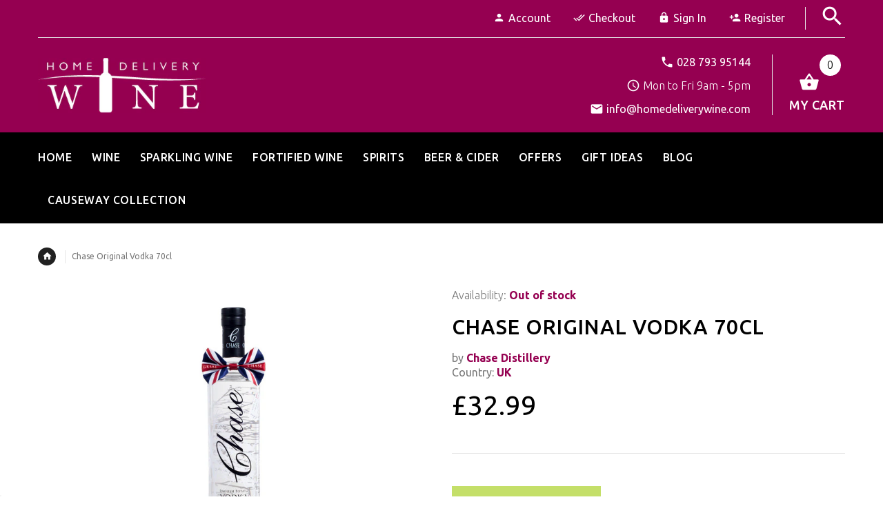

--- FILE ---
content_type: text/html; charset=utf-8
request_url: https://homedeliverywine.com/products/chase-original-vodka-70cl
body_size: 24124
content:
<!doctype html>
<!--[if lt IE 7]><html class="no-js ie6 oldie" lang="en"><![endif]-->
<!--[if IE 7]><html class="no-js ie7 oldie" lang="en"><![endif]-->
<!--[if IE 8]><html class="no-js ie8 oldie" lang="en"><![endif]-->
<!--[if gt IE 8]><!--><html lang="en"><!--<![endif]-->
<head>
  <!-- Google Tag Manager -->
<script>(function(w,d,s,l,i){w[l]=w[l]||[];w[l].push({'gtm.start':
new Date().getTime(),event:'gtm.js'});var f=d.getElementsByTagName(s)[0],
j=d.createElement(s),dl=l!='dataLayer'?'&l='+l:'';j.async=true;j.src=
'https://www.googletagmanager.com/gtm.js?id='+i+dl;f.parentNode.insertBefore(j,f);
})(window,document,'script','dataLayer','GTM-K475WJG');</script>
<!-- End Google Tag Manager -->
  <!-- v2.1.3 -->
  <meta charset="utf-8">
  <!--[if IE]>
<meta http-equiv="X-UA-Compatible" content="IE=edge">
<![endif]-->
  
  <meta name="viewport" content="width=device-width, initial-scale=1.0">
  <meta name="keywords" content="Shopify Template" />
  <meta name="author" content="etheme.com">
  <meta name="google-site-verification" content="nMcz94opw7Ca_QmTItUuh7rRKk4AAj1tlmD0yR1Oifs" />
  <!-- Social meta ================================================== -->
  

  <meta property="og:type" content="product">
  <meta property="og:title" content="Chase Original Vodka 70cl">
  <meta property="og:url" content="https://homedeliverywine.com/products/chase-original-vodka-70cl">
  
  <meta property="og:image" content="http://homedeliverywine.com/cdn/shop/products/62bdcaa8caf30bbe41666d0e5a087871_grande.jpg?v=1504040445">
  <meta property="og:image:secure_url" content="https://homedeliverywine.com/cdn/shop/products/62bdcaa8caf30bbe41666d0e5a087871_grande.jpg?v=1504040445">
  
  <meta property="og:price:amount" content="32.99">
  <meta property="og:price:currency" content="GBP">



  <meta property="og:description" content="Chase Original Vodka 70cl. Chase Vodka is the world&#39;s finest English potato vodka. Made on the Herefordshire family farm, we are the first and only UK distillery to offer a super-premium vodka that is made entirely from seed to bottle on one estate. Home Delivery Wine.">


<meta property="og:site_name" content="homedeliverywine.com">



  <meta name="twitter:card" content="summary">




  <meta name="twitter:title" content="Chase Original Vodka 70cl">
  <meta name="twitter:description" content="Chase Original Vodka 70cl.
Chase Original Vodka, 40% Voted the World&#39;s Best Vodka at the prestigious San Francisco Spirits Competition, Chase Vodka is the world&#39;s finest English potato vodka.
Made on ">
  <meta name="twitter:image" content="https://homedeliverywine.com/cdn/shop/products/62bdcaa8caf30bbe41666d0e5a087871_large.jpg?v=1504040445">
  <meta name="twitter:image:width" content="480">
  <meta name="twitter:image:height" content="480">



  <title>Chase Original Vodka 70cl &ndash; homedeliverywine.com</title>
  <meta name="description" content="Chase Original Vodka 70cl. Chase Vodka is the world&#39;s finest English potato vodka. Made on the Herefordshire family farm, we are the first and only UK distillery to offer a super-premium vodka that is made entirely from seed to bottle on one estate. Home Delivery Wine." />
  <link rel="canonical" href="https://homedeliverywine.com/products/chase-original-vodka-70cl" />
  
  <link rel="shortcut icon" href="//homedeliverywine.com/cdn/shop/t/3/assets/favicon.png?v=149387948977762105411505227618" type="image/x-icon" />
  
  
  	<link href='https://fonts.googleapis.com/css?family=Ubuntu:400,300,700,500' rel='stylesheet' type='text/css'>
  
  
  <link href="//homedeliverywine.com/cdn/shop/t/3/assets/slick.css?v=96730455721061752051497958228" rel="stylesheet" type="text/css" media="all" />
<link href="//homedeliverywine.com/cdn/shop/t/3/assets/slick-theme.css?v=46761476101705646951497958228" rel="stylesheet" type="text/css" media="all" />
<link href="//homedeliverywine.com/cdn/shop/t/3/assets/magnific-popup.css?v=161367216293826210151497958227" rel="stylesheet" type="text/css" media="all" />

<link href="//homedeliverywine.com/cdn/shop/t/3/assets/settings.css?v=60780944865332802341497958228" rel="stylesheet" type="text/css" media="all" />

<link href="//homedeliverywine.com/cdn/shop/t/3/assets/style.css?v=177823640163519798461759251247" rel="stylesheet" type="text/css" media="all" />
<link href="//homedeliverywine.com/cdn/shop/t/3/assets/additional_styles.scss.css?v=115718312255868893211595254459" rel="stylesheet" type="text/css" media="all" />

<link href="//homedeliverywine.com/cdn/shop/t/3/assets/css-liquid.css?v=9580233403257763541702714669" rel="stylesheet" type="text/css" media="all" />
<link href="//homedeliverywine.com/cdn/shop/t/3/assets/stylefont.css?v=62577153882410669391497958229" rel="stylesheet" type="text/css" media="all" />


  <script src="//homedeliverywine.com/cdn/shop/t/3/assets/vendor.js?v=31866098508433868681497958229" type="text/javascript"></script>

  <script src="//homedeliverywine.com/cdn/shop/t/3/assets/jquery.cookie.js?v=177500111459531585031497958225" type="text/javascript"></script>
  
  
  <script>window.performance && window.performance.mark && window.performance.mark('shopify.content_for_header.start');</script><meta name="google-site-verification" content="nMcz94opw7Ca_QmTItUuh7rRKk4AAj1tlmD0yR1Oifs">
<meta name="google-site-verification" content="nMcz94opw7Ca_QmTItUuh7rRKk4AAj1tlmD0yR1Oifs">
<meta id="shopify-digital-wallet" name="shopify-digital-wallet" content="/20940309/digital_wallets/dialog">
<meta name="shopify-checkout-api-token" content="c480453e5cd8ed17e22e8602f4b62f84">
<link rel="alternate" type="application/json+oembed" href="https://homedeliverywine.com/products/chase-original-vodka-70cl.oembed">
<script async="async" src="/checkouts/internal/preloads.js?locale=en-GB"></script>
<link rel="preconnect" href="https://shop.app" crossorigin="anonymous">
<script async="async" src="https://shop.app/checkouts/internal/preloads.js?locale=en-GB&shop_id=20940309" crossorigin="anonymous"></script>
<script id="apple-pay-shop-capabilities" type="application/json">{"shopId":20940309,"countryCode":"GB","currencyCode":"GBP","merchantCapabilities":["supports3DS"],"merchantId":"gid:\/\/shopify\/Shop\/20940309","merchantName":"homedeliverywine.com","requiredBillingContactFields":["postalAddress","email","phone"],"requiredShippingContactFields":["postalAddress","email","phone"],"shippingType":"shipping","supportedNetworks":["visa","maestro","masterCard","amex","discover","elo"],"total":{"type":"pending","label":"homedeliverywine.com","amount":"1.00"},"shopifyPaymentsEnabled":true,"supportsSubscriptions":true}</script>
<script id="shopify-features" type="application/json">{"accessToken":"c480453e5cd8ed17e22e8602f4b62f84","betas":["rich-media-storefront-analytics"],"domain":"homedeliverywine.com","predictiveSearch":true,"shopId":20940309,"locale":"en"}</script>
<script>var Shopify = Shopify || {};
Shopify.shop = "homedeliverywine-com.myshopify.com";
Shopify.locale = "en";
Shopify.currency = {"active":"GBP","rate":"1.0"};
Shopify.country = "GB";
Shopify.theme = {"name":"Home Delivery Wine","id":176518228,"schema_name":"Yourstore","schema_version":"2.0.0","theme_store_id":null,"role":"main"};
Shopify.theme.handle = "null";
Shopify.theme.style = {"id":null,"handle":null};
Shopify.cdnHost = "homedeliverywine.com/cdn";
Shopify.routes = Shopify.routes || {};
Shopify.routes.root = "/";</script>
<script type="module">!function(o){(o.Shopify=o.Shopify||{}).modules=!0}(window);</script>
<script>!function(o){function n(){var o=[];function n(){o.push(Array.prototype.slice.apply(arguments))}return n.q=o,n}var t=o.Shopify=o.Shopify||{};t.loadFeatures=n(),t.autoloadFeatures=n()}(window);</script>
<script>
  window.ShopifyPay = window.ShopifyPay || {};
  window.ShopifyPay.apiHost = "shop.app\/pay";
  window.ShopifyPay.redirectState = null;
</script>
<script id="shop-js-analytics" type="application/json">{"pageType":"product"}</script>
<script defer="defer" async type="module" src="//homedeliverywine.com/cdn/shopifycloud/shop-js/modules/v2/client.init-shop-cart-sync_D0dqhulL.en.esm.js"></script>
<script defer="defer" async type="module" src="//homedeliverywine.com/cdn/shopifycloud/shop-js/modules/v2/chunk.common_CpVO7qML.esm.js"></script>
<script type="module">
  await import("//homedeliverywine.com/cdn/shopifycloud/shop-js/modules/v2/client.init-shop-cart-sync_D0dqhulL.en.esm.js");
await import("//homedeliverywine.com/cdn/shopifycloud/shop-js/modules/v2/chunk.common_CpVO7qML.esm.js");

  window.Shopify.SignInWithShop?.initShopCartSync?.({"fedCMEnabled":true,"windoidEnabled":true});

</script>
<script>
  window.Shopify = window.Shopify || {};
  if (!window.Shopify.featureAssets) window.Shopify.featureAssets = {};
  window.Shopify.featureAssets['shop-js'] = {"shop-cart-sync":["modules/v2/client.shop-cart-sync_D9bwt38V.en.esm.js","modules/v2/chunk.common_CpVO7qML.esm.js"],"init-fed-cm":["modules/v2/client.init-fed-cm_BJ8NPuHe.en.esm.js","modules/v2/chunk.common_CpVO7qML.esm.js"],"init-shop-email-lookup-coordinator":["modules/v2/client.init-shop-email-lookup-coordinator_pVrP2-kG.en.esm.js","modules/v2/chunk.common_CpVO7qML.esm.js"],"shop-cash-offers":["modules/v2/client.shop-cash-offers_CNh7FWN-.en.esm.js","modules/v2/chunk.common_CpVO7qML.esm.js","modules/v2/chunk.modal_DKF6x0Jh.esm.js"],"init-shop-cart-sync":["modules/v2/client.init-shop-cart-sync_D0dqhulL.en.esm.js","modules/v2/chunk.common_CpVO7qML.esm.js"],"init-windoid":["modules/v2/client.init-windoid_DaoAelzT.en.esm.js","modules/v2/chunk.common_CpVO7qML.esm.js"],"shop-toast-manager":["modules/v2/client.shop-toast-manager_1DND8Tac.en.esm.js","modules/v2/chunk.common_CpVO7qML.esm.js"],"pay-button":["modules/v2/client.pay-button_CFeQi1r6.en.esm.js","modules/v2/chunk.common_CpVO7qML.esm.js"],"shop-button":["modules/v2/client.shop-button_Ca94MDdQ.en.esm.js","modules/v2/chunk.common_CpVO7qML.esm.js"],"shop-login-button":["modules/v2/client.shop-login-button_DPYNfp1Z.en.esm.js","modules/v2/chunk.common_CpVO7qML.esm.js","modules/v2/chunk.modal_DKF6x0Jh.esm.js"],"avatar":["modules/v2/client.avatar_BTnouDA3.en.esm.js"],"shop-follow-button":["modules/v2/client.shop-follow-button_BMKh4nJE.en.esm.js","modules/v2/chunk.common_CpVO7qML.esm.js","modules/v2/chunk.modal_DKF6x0Jh.esm.js"],"init-customer-accounts-sign-up":["modules/v2/client.init-customer-accounts-sign-up_CJXi5kRN.en.esm.js","modules/v2/client.shop-login-button_DPYNfp1Z.en.esm.js","modules/v2/chunk.common_CpVO7qML.esm.js","modules/v2/chunk.modal_DKF6x0Jh.esm.js"],"init-shop-for-new-customer-accounts":["modules/v2/client.init-shop-for-new-customer-accounts_BoBxkgWu.en.esm.js","modules/v2/client.shop-login-button_DPYNfp1Z.en.esm.js","modules/v2/chunk.common_CpVO7qML.esm.js","modules/v2/chunk.modal_DKF6x0Jh.esm.js"],"init-customer-accounts":["modules/v2/client.init-customer-accounts_DCuDTzpR.en.esm.js","modules/v2/client.shop-login-button_DPYNfp1Z.en.esm.js","modules/v2/chunk.common_CpVO7qML.esm.js","modules/v2/chunk.modal_DKF6x0Jh.esm.js"],"checkout-modal":["modules/v2/client.checkout-modal_U_3e4VxF.en.esm.js","modules/v2/chunk.common_CpVO7qML.esm.js","modules/v2/chunk.modal_DKF6x0Jh.esm.js"],"lead-capture":["modules/v2/client.lead-capture_DEgn0Z8u.en.esm.js","modules/v2/chunk.common_CpVO7qML.esm.js","modules/v2/chunk.modal_DKF6x0Jh.esm.js"],"shop-login":["modules/v2/client.shop-login_CoM5QKZ_.en.esm.js","modules/v2/chunk.common_CpVO7qML.esm.js","modules/v2/chunk.modal_DKF6x0Jh.esm.js"],"payment-terms":["modules/v2/client.payment-terms_BmrqWn8r.en.esm.js","modules/v2/chunk.common_CpVO7qML.esm.js","modules/v2/chunk.modal_DKF6x0Jh.esm.js"]};
</script>
<script>(function() {
  var isLoaded = false;
  function asyncLoad() {
    if (isLoaded) return;
    isLoaded = true;
    var urls = ["https:\/\/chimpstatic.com\/mcjs-connected\/js\/users\/93d060cb86ac3d5a72f2a546d\/3bc687dcb70fc0461d5d0d751.js?shop=homedeliverywine-com.myshopify.com","https:\/\/cdn.nfcube.com\/instafeed-7be870a087c1b47a1380611f562c743b.js?shop=homedeliverywine-com.myshopify.com"];
    for (var i = 0; i < urls.length; i++) {
      var s = document.createElement('script');
      s.type = 'text/javascript';
      s.async = true;
      s.src = urls[i];
      var x = document.getElementsByTagName('script')[0];
      x.parentNode.insertBefore(s, x);
    }
  };
  if(window.attachEvent) {
    window.attachEvent('onload', asyncLoad);
  } else {
    window.addEventListener('load', asyncLoad, false);
  }
})();</script>
<script id="__st">var __st={"a":20940309,"offset":0,"reqid":"4f90bc8b-eed9-4323-827e-f92386edf4d7-1764753881","pageurl":"homedeliverywine.com\/products\/chase-original-vodka-70cl","u":"1054eeeac2d6","p":"product","rtyp":"product","rid":11511315092};</script>
<script>window.ShopifyPaypalV4VisibilityTracking = true;</script>
<script id="captcha-bootstrap">!function(){'use strict';const t='contact',e='account',n='new_comment',o=[[t,t],['blogs',n],['comments',n],[t,'customer']],c=[[e,'customer_login'],[e,'guest_login'],[e,'recover_customer_password'],[e,'create_customer']],r=t=>t.map((([t,e])=>`form[action*='/${t}']:not([data-nocaptcha='true']) input[name='form_type'][value='${e}']`)).join(','),a=t=>()=>t?[...document.querySelectorAll(t)].map((t=>t.form)):[];function s(){const t=[...o],e=r(t);return a(e)}const i='password',u='form_key',d=['recaptcha-v3-token','g-recaptcha-response','h-captcha-response',i],f=()=>{try{return window.sessionStorage}catch{return}},m='__shopify_v',_=t=>t.elements[u];function p(t,e,n=!1){try{const o=window.sessionStorage,c=JSON.parse(o.getItem(e)),{data:r}=function(t){const{data:e,action:n}=t;return t[m]||n?{data:e,action:n}:{data:t,action:n}}(c);for(const[e,n]of Object.entries(r))t.elements[e]&&(t.elements[e].value=n);n&&o.removeItem(e)}catch(o){console.error('form repopulation failed',{error:o})}}const l='form_type',E='cptcha';function T(t){t.dataset[E]=!0}const w=window,h=w.document,L='Shopify',v='ce_forms',y='captcha';let A=!1;((t,e)=>{const n=(g='f06e6c50-85a8-45c8-87d0-21a2b65856fe',I='https://cdn.shopify.com/shopifycloud/storefront-forms-hcaptcha/ce_storefront_forms_captcha_hcaptcha.v1.5.2.iife.js',D={infoText:'Protected by hCaptcha',privacyText:'Privacy',termsText:'Terms'},(t,e,n)=>{const o=w[L][v],c=o.bindForm;if(c)return c(t,g,e,D).then(n);var r;o.q.push([[t,g,e,D],n]),r=I,A||(h.body.append(Object.assign(h.createElement('script'),{id:'captcha-provider',async:!0,src:r})),A=!0)});var g,I,D;w[L]=w[L]||{},w[L][v]=w[L][v]||{},w[L][v].q=[],w[L][y]=w[L][y]||{},w[L][y].protect=function(t,e){n(t,void 0,e),T(t)},Object.freeze(w[L][y]),function(t,e,n,w,h,L){const[v,y,A,g]=function(t,e,n){const i=e?o:[],u=t?c:[],d=[...i,...u],f=r(d),m=r(i),_=r(d.filter((([t,e])=>n.includes(e))));return[a(f),a(m),a(_),s()]}(w,h,L),I=t=>{const e=t.target;return e instanceof HTMLFormElement?e:e&&e.form},D=t=>v().includes(t);t.addEventListener('submit',(t=>{const e=I(t);if(!e)return;const n=D(e)&&!e.dataset.hcaptchaBound&&!e.dataset.recaptchaBound,o=_(e),c=g().includes(e)&&(!o||!o.value);(n||c)&&t.preventDefault(),c&&!n&&(function(t){try{if(!f())return;!function(t){const e=f();if(!e)return;const n=_(t);if(!n)return;const o=n.value;o&&e.removeItem(o)}(t);const e=Array.from(Array(32),(()=>Math.random().toString(36)[2])).join('');!function(t,e){_(t)||t.append(Object.assign(document.createElement('input'),{type:'hidden',name:u})),t.elements[u].value=e}(t,e),function(t,e){const n=f();if(!n)return;const o=[...t.querySelectorAll(`input[type='${i}']`)].map((({name:t})=>t)),c=[...d,...o],r={};for(const[a,s]of new FormData(t).entries())c.includes(a)||(r[a]=s);n.setItem(e,JSON.stringify({[m]:1,action:t.action,data:r}))}(t,e)}catch(e){console.error('failed to persist form',e)}}(e),e.submit())}));const S=(t,e)=>{t&&!t.dataset[E]&&(n(t,e.some((e=>e===t))),T(t))};for(const o of['focusin','change'])t.addEventListener(o,(t=>{const e=I(t);D(e)&&S(e,y())}));const B=e.get('form_key'),M=e.get(l),P=B&&M;t.addEventListener('DOMContentLoaded',(()=>{const t=y();if(P)for(const e of t)e.elements[l].value===M&&p(e,B);[...new Set([...A(),...v().filter((t=>'true'===t.dataset.shopifyCaptcha))])].forEach((e=>S(e,t)))}))}(h,new URLSearchParams(w.location.search),n,t,e,['guest_login'])})(!0,!0)}();</script>
<script integrity="sha256-52AcMU7V7pcBOXWImdc/TAGTFKeNjmkeM1Pvks/DTgc=" data-source-attribution="shopify.loadfeatures" defer="defer" src="//homedeliverywine.com/cdn/shopifycloud/storefront/assets/storefront/load_feature-81c60534.js" crossorigin="anonymous"></script>
<script crossorigin="anonymous" defer="defer" src="//homedeliverywine.com/cdn/shopifycloud/storefront/assets/shopify_pay/storefront-65b4c6d7.js?v=20250812"></script>
<script data-source-attribution="shopify.dynamic_checkout.dynamic.init">var Shopify=Shopify||{};Shopify.PaymentButton=Shopify.PaymentButton||{isStorefrontPortableWallets:!0,init:function(){window.Shopify.PaymentButton.init=function(){};var t=document.createElement("script");t.src="https://homedeliverywine.com/cdn/shopifycloud/portable-wallets/latest/portable-wallets.en.js",t.type="module",document.head.appendChild(t)}};
</script>
<script data-source-attribution="shopify.dynamic_checkout.buyer_consent">
  function portableWalletsHideBuyerConsent(e){var t=document.getElementById("shopify-buyer-consent"),n=document.getElementById("shopify-subscription-policy-button");t&&n&&(t.classList.add("hidden"),t.setAttribute("aria-hidden","true"),n.removeEventListener("click",e))}function portableWalletsShowBuyerConsent(e){var t=document.getElementById("shopify-buyer-consent"),n=document.getElementById("shopify-subscription-policy-button");t&&n&&(t.classList.remove("hidden"),t.removeAttribute("aria-hidden"),n.addEventListener("click",e))}window.Shopify?.PaymentButton&&(window.Shopify.PaymentButton.hideBuyerConsent=portableWalletsHideBuyerConsent,window.Shopify.PaymentButton.showBuyerConsent=portableWalletsShowBuyerConsent);
</script>
<script data-source-attribution="shopify.dynamic_checkout.cart.bootstrap">document.addEventListener("DOMContentLoaded",(function(){function t(){return document.querySelector("shopify-accelerated-checkout-cart, shopify-accelerated-checkout")}if(t())Shopify.PaymentButton.init();else{new MutationObserver((function(e,n){t()&&(Shopify.PaymentButton.init(),n.disconnect())})).observe(document.body,{childList:!0,subtree:!0})}}));
</script>
<link id="shopify-accelerated-checkout-styles" rel="stylesheet" media="screen" href="https://homedeliverywine.com/cdn/shopifycloud/portable-wallets/latest/accelerated-checkout-backwards-compat.css" crossorigin="anonymous">
<style id="shopify-accelerated-checkout-cart">
        #shopify-buyer-consent {
  margin-top: 1em;
  display: inline-block;
  width: 100%;
}

#shopify-buyer-consent.hidden {
  display: none;
}

#shopify-subscription-policy-button {
  background: none;
  border: none;
  padding: 0;
  text-decoration: underline;
  font-size: inherit;
  cursor: pointer;
}

#shopify-subscription-policy-button::before {
  box-shadow: none;
}

      </style>

<script>window.performance && window.performance.mark && window.performance.mark('shopify.content_for_header.end');</script>

  <script src="//homedeliverywine.com/cdn/shopifycloud/storefront/assets/themes_support/option_selection-b017cd28.js" type="text/javascript"></script>
  <script src="//homedeliverywine.com/cdn/shopifycloud/storefront/assets/themes_support/api.jquery-7ab1a3a4.js" type="text/javascript"></script>
  <script src="//homedeliverywine.com/cdn/shop/t/3/assets/cart.api.js?v=80648022322997304301497958222" type="text/javascript"></script>

  
  
  <style>
    /*Footer*/
    
    footer {
      padding-top: 60px;
    }
    @media (max-width: 767px) {
      footer {
        padding-top: 0;
      }
    }
    body:not(.index) #pageContent > .container {
      border: none;
      padding-bottom: 0;
    }
    footer .subscribe-box input {
      border: none !important;
    }
    
    
    #fitImageInTheme .product__inside__image {
      overflow: hidden;
    }
    #fitImageInTheme .product__inside__image > a:first-child {
      display: flex;
      justify-content: center;
    }
    #fitImageInTheme .product__inside__image > a:first-child img {
      width: auto;
      height: 350px;
    }
    
    
    .breadcrumbs,
    #pageContent {
      visibility:hidden;
      -webkit-transition: opacity .4s ease-out;
      -moz-transition: opacity .4s ease-out;
      -o-transition: opacity .4s ease-out;
      transition: opacity .4s ease-out;
      opacity: 0; 
    }
    .breadcrumbs.show,
    #pageContent.show {
      opacity: 1;
      visibility: visible;
    }
    
    
  </style>
  <meta name="google-site-verification" content="UFHskGAds6N2Pqvqsob6PQBEBLdsXrsC4Me6GkKNgpw" />
<link href="https://monorail-edge.shopifysvc.com" rel="dns-prefetch">
<script>(function(){if ("sendBeacon" in navigator && "performance" in window) {try {var session_token_from_headers = performance.getEntriesByType('navigation')[0].serverTiming.find(x => x.name == '_s').description;} catch {var session_token_from_headers = undefined;}var session_cookie_matches = document.cookie.match(/_shopify_s=([^;]*)/);var session_token_from_cookie = session_cookie_matches && session_cookie_matches.length === 2 ? session_cookie_matches[1] : "";var session_token = session_token_from_headers || session_token_from_cookie || "";function handle_abandonment_event(e) {var entries = performance.getEntries().filter(function(entry) {return /monorail-edge.shopifysvc.com/.test(entry.name);});if (!window.abandonment_tracked && entries.length === 0) {window.abandonment_tracked = true;var currentMs = Date.now();var navigation_start = performance.timing.navigationStart;var payload = {shop_id: 20940309,url: window.location.href,navigation_start,duration: currentMs - navigation_start,session_token,page_type: "product"};window.navigator.sendBeacon("https://monorail-edge.shopifysvc.com/v1/produce", JSON.stringify({schema_id: "online_store_buyer_site_abandonment/1.1",payload: payload,metadata: {event_created_at_ms: currentMs,event_sent_at_ms: currentMs}}));}}window.addEventListener('pagehide', handle_abandonment_event);}}());</script>
<script id="web-pixels-manager-setup">(function e(e,d,r,n,o){if(void 0===o&&(o={}),!Boolean(null===(a=null===(i=window.Shopify)||void 0===i?void 0:i.analytics)||void 0===a?void 0:a.replayQueue)){var i,a;window.Shopify=window.Shopify||{};var t=window.Shopify;t.analytics=t.analytics||{};var s=t.analytics;s.replayQueue=[],s.publish=function(e,d,r){return s.replayQueue.push([e,d,r]),!0};try{self.performance.mark("wpm:start")}catch(e){}var l=function(){var e={modern:/Edge?\/(1{2}[4-9]|1[2-9]\d|[2-9]\d{2}|\d{4,})\.\d+(\.\d+|)|Firefox\/(1{2}[4-9]|1[2-9]\d|[2-9]\d{2}|\d{4,})\.\d+(\.\d+|)|Chrom(ium|e)\/(9{2}|\d{3,})\.\d+(\.\d+|)|(Maci|X1{2}).+ Version\/(15\.\d+|(1[6-9]|[2-9]\d|\d{3,})\.\d+)([,.]\d+|)( \(\w+\)|)( Mobile\/\w+|) Safari\/|Chrome.+OPR\/(9{2}|\d{3,})\.\d+\.\d+|(CPU[ +]OS|iPhone[ +]OS|CPU[ +]iPhone|CPU IPhone OS|CPU iPad OS)[ +]+(15[._]\d+|(1[6-9]|[2-9]\d|\d{3,})[._]\d+)([._]\d+|)|Android:?[ /-](13[3-9]|1[4-9]\d|[2-9]\d{2}|\d{4,})(\.\d+|)(\.\d+|)|Android.+Firefox\/(13[5-9]|1[4-9]\d|[2-9]\d{2}|\d{4,})\.\d+(\.\d+|)|Android.+Chrom(ium|e)\/(13[3-9]|1[4-9]\d|[2-9]\d{2}|\d{4,})\.\d+(\.\d+|)|SamsungBrowser\/([2-9]\d|\d{3,})\.\d+/,legacy:/Edge?\/(1[6-9]|[2-9]\d|\d{3,})\.\d+(\.\d+|)|Firefox\/(5[4-9]|[6-9]\d|\d{3,})\.\d+(\.\d+|)|Chrom(ium|e)\/(5[1-9]|[6-9]\d|\d{3,})\.\d+(\.\d+|)([\d.]+$|.*Safari\/(?![\d.]+ Edge\/[\d.]+$))|(Maci|X1{2}).+ Version\/(10\.\d+|(1[1-9]|[2-9]\d|\d{3,})\.\d+)([,.]\d+|)( \(\w+\)|)( Mobile\/\w+|) Safari\/|Chrome.+OPR\/(3[89]|[4-9]\d|\d{3,})\.\d+\.\d+|(CPU[ +]OS|iPhone[ +]OS|CPU[ +]iPhone|CPU IPhone OS|CPU iPad OS)[ +]+(10[._]\d+|(1[1-9]|[2-9]\d|\d{3,})[._]\d+)([._]\d+|)|Android:?[ /-](13[3-9]|1[4-9]\d|[2-9]\d{2}|\d{4,})(\.\d+|)(\.\d+|)|Mobile Safari.+OPR\/([89]\d|\d{3,})\.\d+\.\d+|Android.+Firefox\/(13[5-9]|1[4-9]\d|[2-9]\d{2}|\d{4,})\.\d+(\.\d+|)|Android.+Chrom(ium|e)\/(13[3-9]|1[4-9]\d|[2-9]\d{2}|\d{4,})\.\d+(\.\d+|)|Android.+(UC? ?Browser|UCWEB|U3)[ /]?(15\.([5-9]|\d{2,})|(1[6-9]|[2-9]\d|\d{3,})\.\d+)\.\d+|SamsungBrowser\/(5\.\d+|([6-9]|\d{2,})\.\d+)|Android.+MQ{2}Browser\/(14(\.(9|\d{2,})|)|(1[5-9]|[2-9]\d|\d{3,})(\.\d+|))(\.\d+|)|K[Aa][Ii]OS\/(3\.\d+|([4-9]|\d{2,})\.\d+)(\.\d+|)/},d=e.modern,r=e.legacy,n=navigator.userAgent;return n.match(d)?"modern":n.match(r)?"legacy":"unknown"}(),u="modern"===l?"modern":"legacy",c=(null!=n?n:{modern:"",legacy:""})[u],f=function(e){return[e.baseUrl,"/wpm","/b",e.hashVersion,"modern"===e.buildTarget?"m":"l",".js"].join("")}({baseUrl:d,hashVersion:r,buildTarget:u}),m=function(e){var d=e.version,r=e.bundleTarget,n=e.surface,o=e.pageUrl,i=e.monorailEndpoint;return{emit:function(e){var a=e.status,t=e.errorMsg,s=(new Date).getTime(),l=JSON.stringify({metadata:{event_sent_at_ms:s},events:[{schema_id:"web_pixels_manager_load/3.1",payload:{version:d,bundle_target:r,page_url:o,status:a,surface:n,error_msg:t},metadata:{event_created_at_ms:s}}]});if(!i)return console&&console.warn&&console.warn("[Web Pixels Manager] No Monorail endpoint provided, skipping logging."),!1;try{return self.navigator.sendBeacon.bind(self.navigator)(i,l)}catch(e){}var u=new XMLHttpRequest;try{return u.open("POST",i,!0),u.setRequestHeader("Content-Type","text/plain"),u.send(l),!0}catch(e){return console&&console.warn&&console.warn("[Web Pixels Manager] Got an unhandled error while logging to Monorail."),!1}}}}({version:r,bundleTarget:l,surface:e.surface,pageUrl:self.location.href,monorailEndpoint:e.monorailEndpoint});try{o.browserTarget=l,function(e){var d=e.src,r=e.async,n=void 0===r||r,o=e.onload,i=e.onerror,a=e.sri,t=e.scriptDataAttributes,s=void 0===t?{}:t,l=document.createElement("script"),u=document.querySelector("head"),c=document.querySelector("body");if(l.async=n,l.src=d,a&&(l.integrity=a,l.crossOrigin="anonymous"),s)for(var f in s)if(Object.prototype.hasOwnProperty.call(s,f))try{l.dataset[f]=s[f]}catch(e){}if(o&&l.addEventListener("load",o),i&&l.addEventListener("error",i),u)u.appendChild(l);else{if(!c)throw new Error("Did not find a head or body element to append the script");c.appendChild(l)}}({src:f,async:!0,onload:function(){if(!function(){var e,d;return Boolean(null===(d=null===(e=window.Shopify)||void 0===e?void 0:e.analytics)||void 0===d?void 0:d.initialized)}()){var d=window.webPixelsManager.init(e)||void 0;if(d){var r=window.Shopify.analytics;r.replayQueue.forEach((function(e){var r=e[0],n=e[1],o=e[2];d.publishCustomEvent(r,n,o)})),r.replayQueue=[],r.publish=d.publishCustomEvent,r.visitor=d.visitor,r.initialized=!0}}},onerror:function(){return m.emit({status:"failed",errorMsg:"".concat(f," has failed to load")})},sri:function(e){var d=/^sha384-[A-Za-z0-9+/=]+$/;return"string"==typeof e&&d.test(e)}(c)?c:"",scriptDataAttributes:o}),m.emit({status:"loading"})}catch(e){m.emit({status:"failed",errorMsg:(null==e?void 0:e.message)||"Unknown error"})}}})({shopId: 20940309,storefrontBaseUrl: "https://homedeliverywine.com",extensionsBaseUrl: "https://extensions.shopifycdn.com/cdn/shopifycloud/web-pixels-manager",monorailEndpoint: "https://monorail-edge.shopifysvc.com/unstable/produce_batch",surface: "storefront-renderer",enabledBetaFlags: ["2dca8a86"],webPixelsConfigList: [{"id":"450756858","configuration":"{\"config\":\"{\\\"google_tag_ids\\\":[\\\"AW-1012097595\\\",\\\"GT-PHCGSMD\\\"],\\\"target_country\\\":\\\"GB\\\",\\\"gtag_events\\\":[{\\\"type\\\":\\\"begin_checkout\\\",\\\"action_label\\\":\\\"AW-1012097595\\\/ldR8CMCw34sBELvEzeID\\\"},{\\\"type\\\":\\\"search\\\",\\\"action_label\\\":\\\"AW-1012097595\\\/ecZoCMOw34sBELvEzeID\\\"},{\\\"type\\\":\\\"view_item\\\",\\\"action_label\\\":[\\\"AW-1012097595\\\/kJGiCLqw34sBELvEzeID\\\",\\\"MC-04L21H2WXH\\\"]},{\\\"type\\\":\\\"purchase\\\",\\\"action_label\\\":[\\\"AW-1012097595\\\/FODGCLew34sBELvEzeID\\\",\\\"MC-04L21H2WXH\\\"]},{\\\"type\\\":\\\"page_view\\\",\\\"action_label\\\":[\\\"AW-1012097595\\\/EJ0wCLSw34sBELvEzeID\\\",\\\"MC-04L21H2WXH\\\"]},{\\\"type\\\":\\\"add_payment_info\\\",\\\"action_label\\\":\\\"AW-1012097595\\\/MO-MCMaw34sBELvEzeID\\\"},{\\\"type\\\":\\\"add_to_cart\\\",\\\"action_label\\\":\\\"AW-1012097595\\\/hA3tCL2w34sBELvEzeID\\\"}],\\\"enable_monitoring_mode\\\":false}\"}","eventPayloadVersion":"v1","runtimeContext":"OPEN","scriptVersion":"b2a88bafab3e21179ed38636efcd8a93","type":"APP","apiClientId":1780363,"privacyPurposes":[],"dataSharingAdjustments":{"protectedCustomerApprovalScopes":["read_customer_address","read_customer_email","read_customer_name","read_customer_personal_data","read_customer_phone"]}},{"id":"193888506","configuration":"{\"pixel_id\":\"677434199473888\",\"pixel_type\":\"facebook_pixel\",\"metaapp_system_user_token\":\"-\"}","eventPayloadVersion":"v1","runtimeContext":"OPEN","scriptVersion":"ca16bc87fe92b6042fbaa3acc2fbdaa6","type":"APP","apiClientId":2329312,"privacyPurposes":["ANALYTICS","MARKETING","SALE_OF_DATA"],"dataSharingAdjustments":{"protectedCustomerApprovalScopes":["read_customer_address","read_customer_email","read_customer_name","read_customer_personal_data","read_customer_phone"]}},{"id":"195920247","eventPayloadVersion":"v1","runtimeContext":"LAX","scriptVersion":"1","type":"CUSTOM","privacyPurposes":["ANALYTICS"],"name":"Google Analytics tag (migrated)"},{"id":"shopify-app-pixel","configuration":"{}","eventPayloadVersion":"v1","runtimeContext":"STRICT","scriptVersion":"0450","apiClientId":"shopify-pixel","type":"APP","privacyPurposes":["ANALYTICS","MARKETING"]},{"id":"shopify-custom-pixel","eventPayloadVersion":"v1","runtimeContext":"LAX","scriptVersion":"0450","apiClientId":"shopify-pixel","type":"CUSTOM","privacyPurposes":["ANALYTICS","MARKETING"]}],isMerchantRequest: false,initData: {"shop":{"name":"homedeliverywine.com","paymentSettings":{"currencyCode":"GBP"},"myshopifyDomain":"homedeliverywine-com.myshopify.com","countryCode":"GB","storefrontUrl":"https:\/\/homedeliverywine.com"},"customer":null,"cart":null,"checkout":null,"productVariants":[{"price":{"amount":32.99,"currencyCode":"GBP"},"product":{"title":"Chase Original Vodka 70cl","vendor":"Chase Distillery","id":"11511315092","untranslatedTitle":"Chase Original Vodka 70cl","url":"\/products\/chase-original-vodka-70cl","type":"Spirits"},"id":"49390486868","image":{"src":"\/\/homedeliverywine.com\/cdn\/shop\/products\/62bdcaa8caf30bbe41666d0e5a087871.jpg?v=1504040445"},"sku":"1201","title":"Default Title","untranslatedTitle":"Default Title"}],"purchasingCompany":null},},"https://homedeliverywine.com/cdn","ae1676cfwd2530674p4253c800m34e853cb",{"modern":"","legacy":""},{"shopId":"20940309","storefrontBaseUrl":"https:\/\/homedeliverywine.com","extensionBaseUrl":"https:\/\/extensions.shopifycdn.com\/cdn\/shopifycloud\/web-pixels-manager","surface":"storefront-renderer","enabledBetaFlags":"[\"2dca8a86\"]","isMerchantRequest":"false","hashVersion":"ae1676cfwd2530674p4253c800m34e853cb","publish":"custom","events":"[[\"page_viewed\",{}],[\"product_viewed\",{\"productVariant\":{\"price\":{\"amount\":32.99,\"currencyCode\":\"GBP\"},\"product\":{\"title\":\"Chase Original Vodka 70cl\",\"vendor\":\"Chase Distillery\",\"id\":\"11511315092\",\"untranslatedTitle\":\"Chase Original Vodka 70cl\",\"url\":\"\/products\/chase-original-vodka-70cl\",\"type\":\"Spirits\"},\"id\":\"49390486868\",\"image\":{\"src\":\"\/\/homedeliverywine.com\/cdn\/shop\/products\/62bdcaa8caf30bbe41666d0e5a087871.jpg?v=1504040445\"},\"sku\":\"1201\",\"title\":\"Default Title\",\"untranslatedTitle\":\"Default Title\"}}]]"});</script><script>
  window.ShopifyAnalytics = window.ShopifyAnalytics || {};
  window.ShopifyAnalytics.meta = window.ShopifyAnalytics.meta || {};
  window.ShopifyAnalytics.meta.currency = 'GBP';
  var meta = {"product":{"id":11511315092,"gid":"gid:\/\/shopify\/Product\/11511315092","vendor":"Chase Distillery","type":"Spirits","variants":[{"id":49390486868,"price":3299,"name":"Chase Original Vodka 70cl","public_title":null,"sku":"1201"}],"remote":false},"page":{"pageType":"product","resourceType":"product","resourceId":11511315092}};
  for (var attr in meta) {
    window.ShopifyAnalytics.meta[attr] = meta[attr];
  }
</script>
<script class="analytics">
  (function () {
    var customDocumentWrite = function(content) {
      var jquery = null;

      if (window.jQuery) {
        jquery = window.jQuery;
      } else if (window.Checkout && window.Checkout.$) {
        jquery = window.Checkout.$;
      }

      if (jquery) {
        jquery('body').append(content);
      }
    };

    var hasLoggedConversion = function(token) {
      if (token) {
        return document.cookie.indexOf('loggedConversion=' + token) !== -1;
      }
      return false;
    }

    var setCookieIfConversion = function(token) {
      if (token) {
        var twoMonthsFromNow = new Date(Date.now());
        twoMonthsFromNow.setMonth(twoMonthsFromNow.getMonth() + 2);

        document.cookie = 'loggedConversion=' + token + '; expires=' + twoMonthsFromNow;
      }
    }

    var trekkie = window.ShopifyAnalytics.lib = window.trekkie = window.trekkie || [];
    if (trekkie.integrations) {
      return;
    }
    trekkie.methods = [
      'identify',
      'page',
      'ready',
      'track',
      'trackForm',
      'trackLink'
    ];
    trekkie.factory = function(method) {
      return function() {
        var args = Array.prototype.slice.call(arguments);
        args.unshift(method);
        trekkie.push(args);
        return trekkie;
      };
    };
    for (var i = 0; i < trekkie.methods.length; i++) {
      var key = trekkie.methods[i];
      trekkie[key] = trekkie.factory(key);
    }
    trekkie.load = function(config) {
      trekkie.config = config || {};
      trekkie.config.initialDocumentCookie = document.cookie;
      var first = document.getElementsByTagName('script')[0];
      var script = document.createElement('script');
      script.type = 'text/javascript';
      script.onerror = function(e) {
        var scriptFallback = document.createElement('script');
        scriptFallback.type = 'text/javascript';
        scriptFallback.onerror = function(error) {
                var Monorail = {
      produce: function produce(monorailDomain, schemaId, payload) {
        var currentMs = new Date().getTime();
        var event = {
          schema_id: schemaId,
          payload: payload,
          metadata: {
            event_created_at_ms: currentMs,
            event_sent_at_ms: currentMs
          }
        };
        return Monorail.sendRequest("https://" + monorailDomain + "/v1/produce", JSON.stringify(event));
      },
      sendRequest: function sendRequest(endpointUrl, payload) {
        // Try the sendBeacon API
        if (window && window.navigator && typeof window.navigator.sendBeacon === 'function' && typeof window.Blob === 'function' && !Monorail.isIos12()) {
          var blobData = new window.Blob([payload], {
            type: 'text/plain'
          });

          if (window.navigator.sendBeacon(endpointUrl, blobData)) {
            return true;
          } // sendBeacon was not successful

        } // XHR beacon

        var xhr = new XMLHttpRequest();

        try {
          xhr.open('POST', endpointUrl);
          xhr.setRequestHeader('Content-Type', 'text/plain');
          xhr.send(payload);
        } catch (e) {
          console.log(e);
        }

        return false;
      },
      isIos12: function isIos12() {
        return window.navigator.userAgent.lastIndexOf('iPhone; CPU iPhone OS 12_') !== -1 || window.navigator.userAgent.lastIndexOf('iPad; CPU OS 12_') !== -1;
      }
    };
    Monorail.produce('monorail-edge.shopifysvc.com',
      'trekkie_storefront_load_errors/1.1',
      {shop_id: 20940309,
      theme_id: 176518228,
      app_name: "storefront",
      context_url: window.location.href,
      source_url: "//homedeliverywine.com/cdn/s/trekkie.storefront.3c703df509f0f96f3237c9daa54e2777acf1a1dd.min.js"});

        };
        scriptFallback.async = true;
        scriptFallback.src = '//homedeliverywine.com/cdn/s/trekkie.storefront.3c703df509f0f96f3237c9daa54e2777acf1a1dd.min.js';
        first.parentNode.insertBefore(scriptFallback, first);
      };
      script.async = true;
      script.src = '//homedeliverywine.com/cdn/s/trekkie.storefront.3c703df509f0f96f3237c9daa54e2777acf1a1dd.min.js';
      first.parentNode.insertBefore(script, first);
    };
    trekkie.load(
      {"Trekkie":{"appName":"storefront","development":false,"defaultAttributes":{"shopId":20940309,"isMerchantRequest":null,"themeId":176518228,"themeCityHash":"16126034524087633997","contentLanguage":"en","currency":"GBP","eventMetadataId":"63603b1c-c525-4642-b34b-2bec90ac548b"},"isServerSideCookieWritingEnabled":true,"monorailRegion":"shop_domain","enabledBetaFlags":["f0df213a"]},"Session Attribution":{},"S2S":{"facebookCapiEnabled":true,"source":"trekkie-storefront-renderer","apiClientId":580111}}
    );

    var loaded = false;
    trekkie.ready(function() {
      if (loaded) return;
      loaded = true;

      window.ShopifyAnalytics.lib = window.trekkie;

      var originalDocumentWrite = document.write;
      document.write = customDocumentWrite;
      try { window.ShopifyAnalytics.merchantGoogleAnalytics.call(this); } catch(error) {};
      document.write = originalDocumentWrite;

      window.ShopifyAnalytics.lib.page(null,{"pageType":"product","resourceType":"product","resourceId":11511315092,"shopifyEmitted":true});

      var match = window.location.pathname.match(/checkouts\/(.+)\/(thank_you|post_purchase)/)
      var token = match? match[1]: undefined;
      if (!hasLoggedConversion(token)) {
        setCookieIfConversion(token);
        window.ShopifyAnalytics.lib.track("Viewed Product",{"currency":"GBP","variantId":49390486868,"productId":11511315092,"productGid":"gid:\/\/shopify\/Product\/11511315092","name":"Chase Original Vodka 70cl","price":"32.99","sku":"1201","brand":"Chase Distillery","variant":null,"category":"Spirits","nonInteraction":true,"remote":false},undefined,undefined,{"shopifyEmitted":true});
      window.ShopifyAnalytics.lib.track("monorail:\/\/trekkie_storefront_viewed_product\/1.1",{"currency":"GBP","variantId":49390486868,"productId":11511315092,"productGid":"gid:\/\/shopify\/Product\/11511315092","name":"Chase Original Vodka 70cl","price":"32.99","sku":"1201","brand":"Chase Distillery","variant":null,"category":"Spirits","nonInteraction":true,"remote":false,"referer":"https:\/\/homedeliverywine.com\/products\/chase-original-vodka-70cl"});
      }
    });


        var eventsListenerScript = document.createElement('script');
        eventsListenerScript.async = true;
        eventsListenerScript.src = "//homedeliverywine.com/cdn/shopifycloud/storefront/assets/shop_events_listener-3da45d37.js";
        document.getElementsByTagName('head')[0].appendChild(eventsListenerScript);

})();</script>
  <script>
  if (!window.ga || (window.ga && typeof window.ga !== 'function')) {
    window.ga = function ga() {
      (window.ga.q = window.ga.q || []).push(arguments);
      if (window.Shopify && window.Shopify.analytics && typeof window.Shopify.analytics.publish === 'function') {
        window.Shopify.analytics.publish("ga_stub_called", {}, {sendTo: "google_osp_migration"});
      }
      console.error("Shopify's Google Analytics stub called with:", Array.from(arguments), "\nSee https://help.shopify.com/manual/promoting-marketing/pixels/pixel-migration#google for more information.");
    };
    if (window.Shopify && window.Shopify.analytics && typeof window.Shopify.analytics.publish === 'function') {
      window.Shopify.analytics.publish("ga_stub_initialized", {}, {sendTo: "google_osp_migration"});
    }
  }
</script>
<script
  defer
  src="https://homedeliverywine.com/cdn/shopifycloud/perf-kit/shopify-perf-kit-2.1.2.min.js"
  data-application="storefront-renderer"
  data-shop-id="20940309"
  data-render-region="gcp-us-east1"
  data-page-type="product"
  data-theme-instance-id="176518228"
  data-theme-name="Yourstore"
  data-theme-version="2.0.0"
  data-monorail-region="shop_domain"
  data-resource-timing-sampling-rate="10"
  data-shs="true"
  data-shs-beacon="true"
  data-shs-export-with-fetch="true"
  data-shs-logs-sample-rate="1"
></script>
</head>

<body class="templateid_product"  id="fitImageInTheme">
  
  
  
  
  
  
  <!-- Google Tag Manager (noscript) -->
<noscript><iframe src="https://www.googletagmanager.com/ns.html?id=GTM-K475WJG"
height="0" width="0" style="display:none;visibility:hidden"></iframe></noscript>
<!-- End Google Tag Manager (noscript) -->

  <!-- Back to top -->
  <div class="back-to-top"><span class="icon-keyboard_arrow_up"></span></div>
  <!-- /Back to top -->
  















<!-- mobile menu -->
<div class="mobile-menu-wrapper">
  <div class="mobile-menu-popup"></div>
  <nav id="off-canvas-menu">
    <a id="cboxClose">close</a>
    <ul class="expander-list">

      

  		
        
      
        
        
        
        
  
		
  		
  		
      		
      		
    		
  		
      
		
    	
      <li>
        <span class="name">
          
          
          <a href="/"><span class="act-underline">Home
          
          
          
          
          </span>
          </a>
        </span>
        
 		
          
  		
        
        
        
        

      </li>

      

  		
        
      
        
        
        
        
  
		
  		
  		
			
  			
  				
                    
      				
      				
                    
    	
      
		
    	
      <li>
        <span class="name">
          <span class="expander">-</span>
          
          <a href="/collections/wine"><span class="act-underline">Wine
          
          
          
          
          </span>
          </a>
        </span>
        
 		
        
        
        <ul class="multicolumn-level">
          
          <li>
            
            
            
            
			
                       
            <span class="name">
              <span class="expander">-</span>
              <a href="javascript:void(0)"><span class="act-underline">Wine Type</span></a>
            </span>
            

              <ul class="image-links-level-3 megamenu__submenu">
                
                <li class="level3">
                  
                  
                  
                  
                  
                  <span class="name">
                    
                    <a href="/collections/red-wine"><span class="act-underline">Red Wine</span></a>
                  </span>
                  
                </li>
                
                <li class="level3">
                  
                  
                  
                  
                  
                  <span class="name">
                    
                    <a href="/collections/white-wine"><span class="act-underline">White Wine</span></a>
                  </span>
                  
                </li>
                
                <li class="level3">
                  
                  
                  
                  
                  
                  <span class="name">
                    
                    <a href="/collections/rose-wine"><span class="act-underline">Rose Wine</span></a>
                  </span>
                  
                </li>
                
                <li class="level3">
                  
                  
                  
                  
                  
                  <span class="name">
                    
                    <a href="/collections/dessert-wine"><span class="act-underline">Dessert Wines</span></a>
                  </span>
                  
                </li>
                
              </ul>
            
          </li>
          
          <li>
            
            
            
            
			
                       
            <span class="name">
              <span class="expander">-</span>
              <a href="javascript:void(0)"><span class="act-underline">Wine Price</span></a>
            </span>
            

              <ul class="image-links-level-3 megamenu__submenu">
                
                <li class="level3">
                  
                  
                  
                  
                  
                  <span class="name">
                    
                    <a href="/collections/wine/under-10"><span class="act-underline"> Under £10</span></a>
                  </span>
                  
                </li>
                
                <li class="level3">
                  
                  
                  
                  
                  
                  <span class="name">
                    
                    <a href="/collections/wine/10-15"><span class="act-underline">£10 to £15</span></a>
                  </span>
                  
                </li>
                
                <li class="level3">
                  
                  
                  
                  
                  
                  <span class="name">
                    
                    <a href="/collections/wine/15-20"><span class="act-underline">£15 to £20</span></a>
                  </span>
                  
                </li>
                
                <li class="level3">
                  
                  
                  
                  
                  
                  <span class="name">
                    
                    <a href="/collections/wine/20-30"><span class="act-underline">£20 to £30</span></a>
                  </span>
                  
                </li>
                
                <li class="level3">
                  
                  
                  
                  
                  
                  <span class="name">
                    
                    <a href="/collections/wine/over-30"><span class="act-underline">Over £30</span></a>
                  </span>
                  
                </li>
                
              </ul>
            
          </li>
          
          <li>
            
            
            
            
			
                       
            <span class="name">
              <span class="expander">-</span>
              <a href="javascript:void(0)"><span class="act-underline">Wine by Country</span></a>
            </span>
            

              <ul class="image-links-level-3 megamenu__submenu">
                
                <li class="level3">
                  
                  
                  
                  
                  
                  <span class="name">
                    
                    <a href="/collections/wine/argentina"><span class="act-underline">Argentina</span></a>
                  </span>
                  
                </li>
                
                <li class="level3">
                  
                  
                  
                  
                  
                  <span class="name">
                    
                    <a href="/collections/wine/australia"><span class="act-underline">Australia</span></a>
                  </span>
                  
                </li>
                
                <li class="level3">
                  
                  
                  
                  
                  
                  <span class="name">
                    
                    <a href="/collections/wine/chile"><span class="act-underline">Chile</span></a>
                  </span>
                  
                </li>
                
                <li class="level3">
                  
                  
                  
                  
                  
                  <span class="name">
                    
                    <a href="/collections/wine/france"><span class="act-underline">France</span></a>
                  </span>
                  
                </li>
                
                <li class="level3">
                  
                  
                  
                  
                  
                  <span class="name">
                    
                    <a href="/collections/wine/germany"><span class="act-underline">Germany</span></a>
                  </span>
                  
                </li>
                
                <li class="level3">
                  
                  
                  
                  
                  
                  <span class="name">
                    
                    <a href="/collections/wine/italy"><span class="act-underline">Italy</span></a>
                  </span>
                  
                </li>
                
                <li class="level3">
                  
                  
                  
                  
                  
                  <span class="name">
                    
                    <a href="/collections/wine/new-zealand"><span class="act-underline">New Zealand</span></a>
                  </span>
                  
                </li>
                
                <li class="level3">
                  
                  
                  
                  
                  
                  <span class="name">
                    
                    <a href="/collections/wine/portugal"><span class="act-underline">Portugal</span></a>
                  </span>
                  
                </li>
                
                <li class="level3">
                  
                  
                  
                  
                  
                  <span class="name">
                    
                    <a href="/collections/wine/south-africa"><span class="act-underline">South Africa</span></a>
                  </span>
                  
                </li>
                
                <li class="level3">
                  
                  
                  
                  
                  
                  <span class="name">
                    
                    <a href="/collections/wine/spain"><span class="act-underline">Spain</span></a>
                  </span>
                  
                </li>
                
                <li class="level3">
                  
                  
                  
                  
                  
                  <span class="name">
                    
                    <a href="/collections/wine/uruguay"><span class="act-underline">Uruguay</span></a>
                  </span>
                  
                </li>
                
                <li class="level3">
                  
                  
                  
                  
                  
                  <span class="name">
                    
                    <a href="/collections/wine/usa"><span class="act-underline">USA</span></a>
                  </span>
                  
                </li>
                
              </ul>
            
          </li>
          
          <li>
            
            
            
            
			
                       
            <span class="name">
              <span class="expander">-</span>
              <a href="javascript:void(0)"><span class="act-underline">Wine by Popular Grapes</span></a>
            </span>
            

              <ul class="image-links-level-3 megamenu__submenu">
                
                <li class="level3">
                  
                  
                  
                  
                  
                  <span class="name">
                    
                    <a href="/collections/grape-variety-cabernet-sauvignon"><span class="act-underline">Cabernet Sauvignon</span></a>
                  </span>
                  
                </li>
                
                <li class="level3">
                  
                  
                  
                  
                  
                  <span class="name">
                    
                    <a href="/collections/grape-variety-chardonnay"><span class="act-underline">Chardonnay</span></a>
                  </span>
                  
                </li>
                
                <li class="level3">
                  
                  
                  
                  
                  
                  <span class="name">
                    
                    <a href="/collections/grape-variety-chenin-blanc"><span class="act-underline">Chenin Blanc</span></a>
                  </span>
                  
                </li>
                
                <li class="level3">
                  
                  
                  
                  
                  
                  <span class="name">
                    
                    <a href="/collections/grape-variety-grenache"><span class="act-underline">Grenache</span></a>
                  </span>
                  
                </li>
                
                <li class="level3">
                  
                  
                  
                  
                  
                  <span class="name">
                    
                    <a href="/collections/grape-variety-merlot"><span class="act-underline">Merlot</span></a>
                  </span>
                  
                </li>
                
                <li class="level3">
                  
                  
                  
                  
                  
                  <span class="name">
                    
                    <a href="/collections/grape-variety-pinot-grigio"><span class="act-underline">Pinot Grigio</span></a>
                  </span>
                  
                </li>
                
                <li class="level3">
                  
                  
                  
                  
                  
                  <span class="name">
                    
                    <a href="/collections/grape-variety-pinot-noir"><span class="act-underline">Pinot Noir</span></a>
                  </span>
                  
                </li>
                
                <li class="level3">
                  
                  
                  
                  
                  
                  <span class="name">
                    
                    <a href="/collections/grape-variety-riesling"><span class="act-underline">Riesling</span></a>
                  </span>
                  
                </li>
                
                <li class="level3">
                  
                  
                  
                  
                  
                  <span class="name">
                    
                    <a href="/collections/grape-variety-rioja"><span class="act-underline">Rioja</span></a>
                  </span>
                  
                </li>
                
                <li class="level3">
                  
                  
                  
                  
                  
                  <span class="name">
                    
                    <a href="/collections/grape-variety-sauvignon-blanc"><span class="act-underline">Sauvignon Blanc</span></a>
                  </span>
                  
                </li>
                
                <li class="level3">
                  
                  
                  
                  
                  
                  <span class="name">
                    
                    <a href="/collections/grape-variety-semillon"><span class="act-underline">Semillon</span></a>
                  </span>
                  
                </li>
                
                <li class="level3">
                  
                  
                  
                  
                  
                  <span class="name">
                    
                    <a href="/collections/grape-variety-syrah-shiraz"><span class="act-underline">Syrah / Shiraz</span></a>
                  </span>
                  
                </li>
                
                <li class="level3">
                  
                  
                  
                  
                  
                  <span class="name">
                    
                    <a href="/collections/grape-variety-tempranillo"><span class="act-underline">Tempranillo</span></a>
                  </span>
                  
                </li>
                
                <li class="level3">
                  
                  
                  
                  
                  
                  <span class="name">
                    
                    <a href="/collections/grape-variety-zinfandel"><span class="act-underline">Zinfandel</span></a>
                  </span>
                  
                </li>
                
              </ul>
            
          </li>
          
        </ul>
  		
        
        

      </li>

      

  		
        
      
        
        
        
        
  
		
  		
  		
			
  			
  				
  			
  				
                    
      				
      				
                    
    	
      
		
    	
      <li>
        <span class="name">
          <span class="expander">-</span>
          
          <a href="/collections/sparkling-wine"><span class="act-underline">Sparkling Wine
          
          
          
          
          </span>
          </a>
        </span>
        
 		
        
        
        <ul class="multicolumn-level">
          
          <li>
            
            
            
            
			
                       
            <span class="name">
              <span class="expander">-</span>
              <a href="javascript:void(0)"><span class="act-underline">Types of Sparkling Wines</span></a>
            </span>
            

              <ul class="image-links-level-3 megamenu__submenu">
                
                <li class="level3">
                  
                  
                  
                  
                  
                  <span class="name">
                    
                    <a href="/collections/cava"><span class="act-underline">Cava</span></a>
                  </span>
                  
                </li>
                
                <li class="level3">
                  
                  
                  
                  
                  
                  <span class="name">
                    
                    <a href="/collections/grape-variety-champagne"><span class="act-underline">Champagne</span></a>
                  </span>
                  
                </li>
                
                <li class="level3">
                  
                  
                  
                  
                  
                  <span class="name">
                    
                    <a href="/collections/grape-variety-prosecco"><span class="act-underline">Prosecco</span></a>
                  </span>
                  
                </li>
                
                <li class="level3">
                  
                  
                  
                  
                  
                  <span class="name">
                    
                    <a href="/collections/sparkling-rose"><span class="act-underline">Sparkling Rosé</span></a>
                  </span>
                  
                </li>
                
                <li class="level3">
                  
                  
                  
                  
                  
                  <span class="name">
                    
                    <a href="/collections/sparkling-wine"><span class="act-underline">All Sparkling Wines</span></a>
                  </span>
                  
                </li>
                
              </ul>
            
          </li>
          
          <li>
            
            
            
            
			
                       
            <span class="name">
              <span class="expander">-</span>
              <a href="javascript:void(0)"><span class="act-underline">Sparkling Wines by Price</span></a>
            </span>
            

              <ul class="image-links-level-3 megamenu__submenu">
                
                <li class="level3">
                  
                  
                  
                  
                  
                  <span class="name">
                    
                    <a href="/collections/sparkling-wine/under-10"><span class="act-underline">Under £10</span></a>
                  </span>
                  
                </li>
                
                <li class="level3">
                  
                  
                  
                  
                  
                  <span class="name">
                    
                    <a href="/collections/sparkling-wine/10-15"><span class="act-underline">£10 to £15</span></a>
                  </span>
                  
                </li>
                
                <li class="level3">
                  
                  
                  
                  
                  
                  <span class="name">
                    
                    <a href="/collections/sparkling-wine/15-20"><span class="act-underline">£15 to £20</span></a>
                  </span>
                  
                </li>
                
                <li class="level3">
                  
                  
                  
                  
                  
                  <span class="name">
                    
                    <a href="/collections/sparkling-wine/20-30"><span class="act-underline">£20 to £30</span></a>
                  </span>
                  
                </li>
                
                <li class="level3">
                  
                  
                  
                  
                  
                  <span class="name">
                    
                    <a href="/collections/sparkling-wine/over-30"><span class="act-underline">Over £30</span></a>
                  </span>
                  
                </li>
                
              </ul>
            
          </li>
          
          <li>
            
            
            
            
			
                       
            <span class="name">
              <span class="expander">-</span>
              <a href="javascript:void(0)"><span class="act-underline">Sparkling Wine by Country</span></a>
            </span>
            

              <ul class="image-links-level-3 megamenu__submenu">
                
                <li class="level3">
                  
                  
                  
                  
                  
                  <span class="name">
                    
                    <a href="/collections/australian-sparkling-wine"><span class="act-underline">Australian Sparkling Wine</span></a>
                  </span>
                  
                </li>
                
                <li class="level3">
                  
                  
                  
                  
                  
                  <span class="name">
                    
                    <a href="/collections/french-sparkling-wine"><span class="act-underline">French Sparkling Wine</span></a>
                  </span>
                  
                </li>
                
                <li class="level3">
                  
                  
                  
                  
                  
                  <span class="name">
                    
                    <a href="/collections/italian-sparkling-wine"><span class="act-underline">Italian Sparkling Wine</span></a>
                  </span>
                  
                </li>
                
                <li class="level3">
                  
                  
                  
                  
                  
                  <span class="name">
                    
                    <a href="/collections/new-zealand-sparkling-wine"><span class="act-underline">New Zealand Sparkling Wine</span></a>
                  </span>
                  
                </li>
                
                <li class="level3">
                  
                  
                  
                  
                  
                  <span class="name">
                    
                    <a href="/collections/spanish-sparkling-wines"><span class="act-underline">Spanish Sparkling Wine</span></a>
                  </span>
                  
                </li>
                
              </ul>
            
          </li>
          
        </ul>
  		
        
        

      </li>

      

  		
        
      
        
        
        
        
  
		
  		
  		
			
  			
  				
  			
  				
  			
  				
                    
      				
      				
                    
    	
      
		
    	
      <li>
        <span class="name">
          <span class="expander">-</span>
          
          <a href="/collections/fortified-wine"><span class="act-underline">Fortified Wine
          
          
          
          
          </span>
          </a>
        </span>
        
 		
        
        
        <ul class="multicolumn-level">
          
          <li>
            
            
            
            
			
                       
            <span class="name">
              <span class="expander">-</span>
              <a href="javascript:void(0)"><span class="act-underline">Fortified Wine Type</span></a>
            </span>
            

              <ul class="image-links-level-3 megamenu__submenu">
                
                <li class="level3">
                  
                  
                  
                  
                  
                  <span class="name">
                    
                    <a href="/collections/port"><span class="act-underline">Port</span></a>
                  </span>
                  
                </li>
                
                <li class="level3">
                  
                  
                  
                  
                  
                  <span class="name">
                    
                    <a href="/collections/sherry"><span class="act-underline">Sherry</span></a>
                  </span>
                  
                </li>
                
                <li class="level3">
                  
                  
                  
                  
                  
                  <span class="name">
                    
                    <a href="/collections/vermouth"><span class="act-underline">Vermouth</span></a>
                  </span>
                  
                </li>
                
              </ul>
            
          </li>
          
          <li>
            
            
            
            
			
                       
            <span class="name">
              <span class="expander">-</span>
              <a href="javascript:void(0)"><span class="act-underline">Fortified Wine by Price</span></a>
            </span>
            

              <ul class="image-links-level-3 megamenu__submenu">
                
                <li class="level3">
                  
                  
                  
                  
                  
                  <span class="name">
                    
                    <a href="/collections/fortified-wine/under-10"><span class="act-underline">Under £10</span></a>
                  </span>
                  
                </li>
                
                <li class="level3">
                  
                  
                  
                  
                  
                  <span class="name">
                    
                    <a href="/collections/fortified-wine/10-15"><span class="act-underline">£10 to £15</span></a>
                  </span>
                  
                </li>
                
                <li class="level3">
                  
                  
                  
                  
                  
                  <span class="name">
                    
                    <a href="/collections/fortified-wine/15-20"><span class="act-underline">£15 to £20</span></a>
                  </span>
                  
                </li>
                
                <li class="level3">
                  
                  
                  
                  
                  
                  <span class="name">
                    
                    <a href="/collections/fortified-wine/20-30"><span class="act-underline">£20 to £30</span></a>
                  </span>
                  
                </li>
                
                <li class="level3">
                  
                  
                  
                  
                  
                  <span class="name">
                    
                    <a href="/collections/fortified-wine/over-30"><span class="act-underline">Over £30</span></a>
                  </span>
                  
                </li>
                
              </ul>
            
          </li>
          
          <li>
            
            
            
            
			
                       
            <span class="name">
              <span class="expander">-</span>
              <a href="javascript:void(0)"><span class="act-underline">Fortified Wine by Popular Brands</span></a>
            </span>
            

              <ul class="image-links-level-3 megamenu__submenu">
                
                <li class="level3">
                  
                  
                  
                  
                  
                  <span class="name">
                    
                    <a href="/collections/cockburns-port"><span class="act-underline">Cockburn's</span></a>
                  </span>
                  
                </li>
                
                <li class="level3">
                  
                  
                  
                  
                  
                  <span class="name">
                    
                    <a href="/collections/niepoort"><span class="act-underline">Niepoort</span></a>
                  </span>
                  
                </li>
                
                <li class="level3">
                  
                  
                  
                  
                  
                  <span class="name">
                    
                    <a href="/collections/sandeman-port"><span class="act-underline">Sandeman</span></a>
                  </span>
                  
                </li>
                
                <li class="level3">
                  
                  
                  
                  
                  
                  <span class="name">
                    
                    <a href="/collections/taylors"><span class="act-underline">Taylor's</span></a>
                  </span>
                  
                </li>
                
                <li class="level3">
                  
                  
                  
                  
                  
                  <span class="name">
                    
                    <a href="/collections/woodstock"><span class="act-underline">Woodstock</span></a>
                  </span>
                  
                </li>
                
              </ul>
            
          </li>
          
        </ul>
  		
        
        

      </li>

      

  		
        
      
        
        
        
        
  
		
  		
  		
			
  			
  				
  			
  				
  			
  				
  			
  				
                    
      				
      				
                    
    	
      
		
    	
      <li>
        <span class="name">
          <span class="expander">-</span>
          
          <a href="/collections/spirits"><span class="act-underline">Spirits
          
          
          
          
          </span>
          </a>
        </span>
        
 		
        
        
        <ul class="multicolumn-level">
          
          <li>
            
            
            
            
			
                       
            <span class="name">
              <span class="expander">-</span>
              <a href="javascript:void(0)"><span class="act-underline">Types of Spirits</span></a>
            </span>
            

              <ul class="image-links-level-3 megamenu__submenu">
                
                <li class="level3">
                  
                  
                  
                  
                  
                  <span class="name">
                    
                    <a href="/collections/vodka"><span class="act-underline">Vodka</span></a>
                  </span>
                  
                </li>
                
                <li class="level3">
                  
                  
                  
                  
                  
                  <span class="name">
                    
                    <a href="/collections/irish-whiskey"><span class="act-underline">Irish Whiskey</span></a>
                  </span>
                  
                </li>
                
                <li class="level3">
                  
                  
                  
                  
                  
                  <span class="name">
                    
                    <a href="/collections/scotch-whisky"><span class="act-underline">Scotch Whisky</span></a>
                  </span>
                  
                </li>
                
                <li class="level3">
                  
                  
                  
                  
                  
                  <span class="name">
                    
                    <a href="/collections/bourbon-whisky"><span class="act-underline">Bourbon</span></a>
                  </span>
                  
                </li>
                
                <li class="level3">
                  
                  
                  
                  
                  
                  <span class="name">
                    
                    <a href="/collections/cocktail/cocktail"><span class="act-underline">Cocktails</span></a>
                  </span>
                  
                </li>
                
                <li class="level3">
                  
                  
                  
                  
                  
                  <span class="name">
                    
                    <a href="/collections/all-whiskey-whisky"><span class="act-underline">All Whiskey / Whisky</span></a>
                  </span>
                  
                </li>
                
                <li class="level3">
                  
                  
                  
                  
                  
                  <span class="name">
                    
                    <a href="/collections/rum"><span class="act-underline">Rum</span></a>
                  </span>
                  
                </li>
                
                <li class="level3">
                  
                  
                  
                  
                  
                  <span class="name">
                    
                    <a href="/collections/gin"><span class="act-underline">Gin</span></a>
                  </span>
                  
                </li>
                
                <li class="level3">
                  
                  
                  
                  
                  
                  <span class="name">
                    
                    <a href="/collections/brandy-cognac"><span class="act-underline">Brandy & Cognac</span></a>
                  </span>
                  
                </li>
                
                <li class="level3">
                  
                  
                  
                  
                  
                  <span class="name">
                    
                    <a href="/collections/liqueurs"><span class="act-underline">Liqueurs</span></a>
                  </span>
                  
                </li>
                
                <li class="level3">
                  
                  
                  
                  
                  
                  <span class="name">
                    
                    <a href="/collections/speciality-drinks"><span class="act-underline">Speciality Drinks</span></a>
                  </span>
                  
                </li>
                
              </ul>
            
          </li>
          
          <li>
            
            
            
            
			
                       
            <span class="name">
              <span class="expander">-</span>
              <a href="javascript:void(0)"><span class="act-underline">Spirits by Popular brands</span></a>
            </span>
            

              <ul class="image-links-level-3 megamenu__submenu">
                
                <li class="level3">
                  
                  
                  
                  
                  
                  <span class="name">
                    
                    <a href="/collections/absolut-vodka"><span class="act-underline">Absolut Vodka</span></a>
                  </span>
                  
                </li>
                
                <li class="level3">
                  
                  
                  
                  
                  
                  <span class="name">
                    
                    <a href="/collections/balblair-highland-whisky"><span class="act-underline">Balblair Highland Whisky</span></a>
                  </span>
                  
                </li>
                
                <li class="level3">
                  
                  
                  
                  
                  
                  <span class="name">
                    
                    <a href="/collections/bols-liqueurs"><span class="act-underline">Bols Liqueurs</span></a>
                  </span>
                  
                </li>
                
                <li class="level3">
                  
                  
                  
                  
                  
                  <span class="name">
                    
                    <a href="/collections/bushmills-irish-whiskey"><span class="act-underline">Bushmills Irish Whiskey</span></a>
                  </span>
                  
                </li>
                
                <li class="level3">
                  
                  
                  
                  
                  
                  <span class="name">
                    
                    <a href="/collections/glendalough-whiskey"><span class="act-underline">Glendalough Whiskey</span></a>
                  </span>
                  
                </li>
                
                <li class="level3">
                  
                  
                  
                  
                  
                  <span class="name">
                    
                    <a href="/collections/hennessy-cognac"><span class="act-underline">Hennessy Cognac</span></a>
                  </span>
                  
                </li>
                
                <li class="level3">
                  
                  
                  
                  
                  
                  <span class="name">
                    
                    <a href="/collections/jameson-irish-whiskey"><span class="act-underline">Jameson Irish Whiskey</span></a>
                  </span>
                  
                </li>
                
                <li class="level3">
                  
                  
                  
                  
                  
                  <span class="name">
                    
                    <a href="/collections/powers-irish-whiskey"><span class="act-underline">Powers Irish Whiskey</span></a>
                  </span>
                  
                </li>
                
                <li class="level3">
                  
                  
                  
                  
                  
                  <span class="name">
                    
                    <a href="/collections/midleton-irish-whiskey"><span class="act-underline">Midleton Distillery</span></a>
                  </span>
                  
                </li>
                
                <li class="level3">
                  
                  
                  
                  
                  
                  <span class="name">
                    
                    <a href="/collections/miguel-torres"><span class="act-underline">Miguel Torres</span></a>
                  </span>
                  
                </li>
                
              </ul>
            
          </li>
          
          <li>
            
            
            
            
			
                       
            <span class="name">
              <span class="expander">-</span>
              <a href="javascript:void(0)"><span class="act-underline">Spirits by Price</span></a>
            </span>
            

              <ul class="image-links-level-3 megamenu__submenu">
                
                <li class="level3">
                  
                  
                  
                  
                  
                  <span class="name">
                    
                    <a href="/collections/spirits/under-10"><span class="act-underline">Under £10</span></a>
                  </span>
                  
                </li>
                
                <li class="level3">
                  
                  
                  
                  
                  
                  <span class="name">
                    
                    <a href="/collections/spirits/10-15"><span class="act-underline">£10 to £15</span></a>
                  </span>
                  
                </li>
                
                <li class="level3">
                  
                  
                  
                  
                  
                  <span class="name">
                    
                    <a href="/collections/spirits/15-20"><span class="act-underline">£15 to £20</span></a>
                  </span>
                  
                </li>
                
                <li class="level3">
                  
                  
                  
                  
                  
                  <span class="name">
                    
                    <a href="/collections/spirits/20-30"><span class="act-underline">£20 to £30</span></a>
                  </span>
                  
                </li>
                
                <li class="level3">
                  
                  
                  
                  
                  
                  <span class="name">
                    
                    <a href="/collections/spirits/over-30"><span class="act-underline">Over £30</span></a>
                  </span>
                  
                </li>
                
              </ul>
            
          </li>
          
        </ul>
  		
        
        

      </li>

      

  		
        
      
        
        
        
        
  
		
  		
  		
			
  			
  				
  			
  				
  			
  				
  			
  				
  			
  				
                    
      				
      				
                    
    	
      
		
    	
      <li>
        <span class="name">
          <span class="expander">-</span>
          
          <a href="/collections/beer-cider"><span class="act-underline">Beer & Cider
          
          
          
          
          </span>
          </a>
        </span>
        
 		
        
        
        <ul class="multicolumn-level">
          
          <li>
            
            
            
            
			
                       
            <span class="name">
              
              <a href="/collections/beer"><span class="act-underline">Beer Brands</span></a>
            </span>
            
          </li>
          
          <li>
            
            
            
            
			
                       
            <span class="name">
              
              <a href="/collections/cider"><span class="act-underline">Cider Brands</span></a>
            </span>
            
          </li>
          
          <li>
            
            
            
            
			
                       
            <span class="name">
              
              <a href="/collections/hillstown-brewery"><span class="act-underline">Hillstown Brewery</span></a>
            </span>
            
          </li>
          
        </ul>
  		
        
        

      </li>

      

  		
        
      
        
        
        
        
  
		
  		
  		
      		
      		
    		
  		
      
		
    	
      <li>
        <span class="name">
          
          
          <a href="/collections/special-offers"><span class="act-underline">Offers
          
          
          
          
          </span>
          </a>
        </span>
        
 		
          
  		
        
        
        
        

      </li>

      

  		
        
      
        
        
        
        
  
		
  		
  		
      		
      		
    		
  		
      
		
    	
      <li>
        <span class="name">
          
          
          <a href="/collections/gifts-accessories"><span class="act-underline">Gift Ideas
          
          
          
          
          </span>
          </a>
        </span>
        
 		
          
  		
        
        
        
        

      </li>

      

  		
        
      
        
        
        
        
  
		
  		
  		
      		
      		
    		
  		
      
		
    	
      <li>
        <span class="name">
          
          
          <a href="/blogs/kennys-wine-blog"><span class="act-underline">Blog
          
          
          
          
          </span>
          </a>
        </span>
        
 		
          
  		
        
        
        
        

      </li>

      

  		
        
      
        
        
        
        
  
		
  		
  		
      		
      		
    		
  		
      
		
    	
      <li>
        <span class="name">
          
          
          <a href="/collections/bushmills-causeway-collection-1"><span class="act-underline">Causeway Collection
          
          
          
          
          </span>
          </a>
        </span>
        
 		
          
  		
        
        
        
        

      </li>

      
    </ul>
  </nav>
</div>

  
  	<div class="header-wrapper"><!-- HEADER section -->
<header id="header" class="header-layout-03">
  <div class="container">
    <div class="row">					
      <!-- col-left -->
      <div class="col-sm-3 col-md-3 col-lg-3 col-xl-3">						
        <div class="settings" style="display: none;">
          
<!-- currency start -->
<div class="currency dropdown">
  <div class="dropdown-label hidden-sm hidden-xs">GBP</div>
  <a class="dropdown-toggle" data-toggle="dropdown"><span class="current-currency">USD</span><span class="caret"></span></a>
  
  <ul class="dropdown-menu dropdown-menu--xs-full">
    
      
      
      
      <li data-currency="GBP" class="currency__item"><a style="cursor: pointer">GBP - British Pound Sterling</a></li>
    
    <li class="dropdown-menu__close"><a href="#"><span class="icon icon-close"></span>close</a></li>
  </ul>
</div>
<!-- currency end -->
          
        </div>
      </div>
      <!-- /col-left -->
      <!-- col-right -->
      <div class="col-sm-9 col-md-9 col-lg-9 col-xl-9 text-right">
        <!-- search start -->
<div class="search link-inline pull-right mobile-menu-off">
  <a href="#" class="search__open"><span class="icon icon-search"></span></a>
  <div class="search-dropdown">
    <form action="/search" method="get">
      <div class="input-outer">
        <input type="hidden" name="type" value="product" />
        <input type="text" name="q" class="search_field" value="" maxlength="128" placeholder="SEARCH:">
        <button type="submit" title="" class="icon icon-search"></button>
      </div>
      <a href="#" class="search__close"><span class="icon icon-close"></span></a>									
    </form>
  </div>
</div>
<!-- search end -->
        <!-- account menu start -->
<div class="account link-inline hidden mobile-menu-on">
  <div class="dropdown text-right">
    <a class="dropdown-toggle" data-toggle="dropdown">
      <span class="icon icon-person "></span>
    </a>
    <ul class="dropdown-menu dropdown-menu--xs-full">
      <li><a href="/account"><span class="icon icon-person"></span>Account</a></li>
      
      <li><a href="/checkout"><span class="icon icon-done_all"></span>Checkout</a></li>

      
      <li><a href="/account/login"><span class="icon icon-lock"></span>Sign In</a></li>
      <li><a href="/account/register"><span class="icon icon-person_add"></span>Register</a></li>
      
      

      <li class="dropdown-menu__close"><a href="#"><span class="icon icon-close"></span>close</a></li>
    </ul>
  </div>
</div>
<!-- account menu end -->
        <!-- account menu start -->
        <div class="account-row-list pull-right mobile-menu-off">
          <ul>
            <li><a href="/account"><span class="icon icon-person"></span>Account</a></li>
            <li><a href="/checkout"><span class="icon icon-done_all"></span>Checkout</a></li>
            
            <li><a href="/account/login"><span class="icon icon-lock"></span>Sign In</a></li>
            <li><a href="/account/register"><span class="icon icon-person_add"></span>Register</a></li>
            
            
          </ul>
        </div>
        <!-- /account menu end -->

      </div>
    </div>
    <hr class="mobile-menu-off">
  </div>
  <div class="container offset-top-5">
    <div class="row">
      <!-- col-left -->
      <div class="col-xs-12 col-md-3 col-lg-3 col-xl-3 col-sm-3">
        <!-- logo start -->
        <a href="/"><img class="logo img-responsive" src="//homedeliverywine.com/cdn/shop/t/3/assets/logo.png?v=21551848890254250231497958226" alt="logo"/></a> 
        <!-- logo end --> 
      </div>
      <!-- /col-left -->						
      <!-- col-right -->										
      <div class="col-sm-6 col-md-8 col-lg-8 col-xl-8 pull-right text-right">
        <div class="row-functional-link">
          

<!-- shopping cart start -->
<div class="cart link-inline">
  <div class="dropdown text-right">
    <a class="dropdown-toggle" style="cursor:default;">
      <span class="badge badge--cart bigcounter">0</span>
      <span class="icon icon-shopping_basket"></span>
      <span class="name-text">My Cart</span>
    </a>	
    <div class="dropdown-menu dropdown-menu--xs-full slide-from-top cart-group-1" role="menu">
      <div class="container">
        <div class="cart__top">Recently added item(s)</div>
        <a href="#" class="icon icon-close cart__close"><span>close</span></a>
        <ul></ul>
        <div class="cart__bottom">
          <a href="/checkout" class="btn btn--ys btn-checkout">Checkout <span class="icon icon--flippedX icon-reply"></span></a>
          <div class="cart__total">Cart subtotal: <span class="shopping-cart__total"> £0.00</span></div>
          <a href="/cart" class="btn btn--ys"><span class="icon icon-shopping_basket"></span>View Cart</a>
        </div>
      </div>
    </div>
  </div>
</div>
<!-- shopping cart end -->

          <!-- address -->
          <div class="h-address pull-right hidden-sm hidden-xs"><span class="icon icon-call"></span> <a href="tel:%2002879395144"> 028 793 95144</a><br>
<span class="icon icon-access_time"></span> Mon to Fri 9am - 5pm<br>
<span class="icon icon-markunread"></span> <a href="mailto:info@homedeliverywine.com">info@homedeliverywine.com</a></div>
          <!-- /address -->										
        </div>
      </div>					
      <!-- /col-right -->
    </div>
  </div>
  <div class="stuck-nav ">
    <div class="container">
      <div class="row">
        <div class="pull-left col-sm-10 col-md-10 col-lg-10 col-xl-11">
          















<nav class="navbar ">
  <div class="responsive-menu mainMenu">

    <div class="col-xs-2 visible-mobile-menu-on">
      <div class="expand-nav compact-hidden">
        <a href="#off-canvas-menu" id="off-canvas-menu-toggle">
          <div class="navbar-toggle"> 
            <span class="icon-bar"></span> 
            <span class="icon-bar"></span> 
            <span class="icon-bar"></span> 
            <span class="menu-text">MENU</span>
          </div>
        </a>
      </div>
    </div>    
    
    <ul class="nav navbar-nav">
      <li class="dl-close"></li>
      

  		
        
      
        
        
        
        
  
		
  		
  		
      		
      		
    		
  		
      
		
          
          

		  
                
                
          

      
		
       	
      
      <li class="dropdown dropdown-mega-menu no-megamenu-js dropdown-one-col">
        <a href="/" class="dropdown-toggle" data-toggle="dropdown"><span class="act-underline">
          
          
          
          
          Home</span>
        </a>
        
 		
          
  		
      
      
        
        
        

      </li>
      

  		
        
      
        
        
        
        
  
		
  		
  		
			
  			
  				
                    
      				
      				
                    
    	
      
		
          
          

		  
                
                
					
          				
                          	
                          	
                                
                                    
                                
                                    
                                
                                    
                                
                                    
                                
                          	
          				
          			
          				
                          	
                          	
                                
                                    
                                
                                    
                                
                                    
                                
                                    
                                
                                    
                                
                          	
          				
          			
          				
                          	
                          	
                                
                                    
                                
                                    
                                
                                    
                                
                                    
                                
                                    
                                
                                    
                                
                                    
                                
                                    
                                
                                    
                                
                                    
                                
                                    
                                
                                    
                                
                          	
          				
          			
          				
                          	
                          	
                                
                                    
                                
                                    
                                
                                    
                                
                                    
                                
                                    
                                
                                    
                                
                                    
                                
                                    
                                
                                    
                                
                                    
                                
                                    
                                
                                    
                                
                                    
                                
                                    
                                
                          	
          				
          			
          		
          

      
		
       	
      
      <li class="dropdown dropdown-mega-menu">
        <a href="/collections/wine" class="dropdown-toggle" data-toggle="dropdown"><span class="act-underline">
          
          
          
          
          Wine</span>
        </a>
        
 		
      
      
        
        <ul class="dropdown-menu megamenu" role="menu">
          
          
          
          
          
          
          
          
          <li class="col-sm-3">
            <a href="javascript:void(0)" class="megamenu__subtitle">
              <span>Wine Type</span>
              
            </a>
            
            
            
            
            

            
              
              
              <ul class="megamenu__submenu">
                
                <li class="level2"><a href="/collections/red-wine">Red Wine</a>
                  
                  
                  
                  
                  

                  
                </li>
                
                <li class="level2"><a href="/collections/white-wine">White Wine</a>
                  
                  
                  
                  
                  

                  
                </li>
                
                <li class="level2"><a href="/collections/rose-wine">Rose Wine</a>
                  
                  
                  
                  
                  

                  
                </li>
                
                <li class="level2"><a href="/collections/dessert-wine">Dessert Wines</a>
                  
                  
                  
                  
                  

                  
                </li>
                
              </ul>
              
            
          </li>
          
          <li class="col-sm-3">
            <a href="javascript:void(0)" class="megamenu__subtitle">
              <span>Wine Price</span>
              
            </a>
            
            
            
            
            

            
              
              
              <ul class="megamenu__submenu">
                
                <li class="level2"><a href="/collections/wine/under-10"> Under £10</a>
                  
                  
                  
                  
                  

                  
                </li>
                
                <li class="level2"><a href="/collections/wine/10-15">£10 to £15</a>
                  
                  
                  
                  
                  

                  
                </li>
                
                <li class="level2"><a href="/collections/wine/15-20">£15 to £20</a>
                  
                  
                  
                  
                  

                  
                </li>
                
                <li class="level2"><a href="/collections/wine/20-30">£20 to £30</a>
                  
                  
                  
                  
                  

                  
                </li>
                
                <li class="level2"><a href="/collections/wine/over-30">Over £30</a>
                  
                  
                  
                  
                  

                  
                </li>
                
              </ul>
              
            
          </li>
          
          <li class="col-sm-3">
            <a href="javascript:void(0)" class="megamenu__subtitle">
              <span>Wine by Country</span>
              
            </a>
            
            
            
            
            

            
              
              
              <ul class="megamenu__submenu">
                
                <li class="level2"><a href="/collections/wine/argentina">Argentina</a>
                  
                  
                  
                  
                  

                  
                </li>
                
                <li class="level2"><a href="/collections/wine/australia">Australia</a>
                  
                  
                  
                  
                  

                  
                </li>
                
                <li class="level2"><a href="/collections/wine/chile">Chile</a>
                  
                  
                  
                  
                  

                  
                </li>
                
                <li class="level2"><a href="/collections/wine/france">France</a>
                  
                  
                  
                  
                  

                  
                </li>
                
                <li class="level2"><a href="/collections/wine/germany">Germany</a>
                  
                  
                  
                  
                  

                  
                </li>
                
                <li class="level2"><a href="/collections/wine/italy">Italy</a>
                  
                  
                  
                  
                  

                  
                </li>
                
                <li class="level2"><a href="/collections/wine/new-zealand">New Zealand</a>
                  
                  
                  
                  
                  

                  
                </li>
                
                <li class="level2"><a href="/collections/wine/portugal">Portugal</a>
                  
                  
                  
                  
                  

                  
                </li>
                
                <li class="level2"><a href="/collections/wine/south-africa">South Africa</a>
                  
                  
                  
                  
                  

                  
                </li>
                
                <li class="level2"><a href="/collections/wine/spain">Spain</a>
                  
                  
                  
                  
                  

                  
                </li>
                
                <li class="level2"><a href="/collections/wine/uruguay">Uruguay</a>
                  
                  
                  
                  
                  

                  
                </li>
                
                <li class="level2"><a href="/collections/wine/usa">USA</a>
                  
                  
                  
                  
                  

                  
                </li>
                
              </ul>
              
            
          </li>
          
          <li class="col-sm-3">
            <a href="javascript:void(0)" class="megamenu__subtitle">
              <span>Wine by Popular Grapes</span>
              
            </a>
            
            
            
            
            

            
              
              
              <ul class="megamenu__submenu">
                
                <li class="level2"><a href="/collections/grape-variety-cabernet-sauvignon">Cabernet Sauvignon</a>
                  
                  
                  
                  
                  

                  
                </li>
                
                <li class="level2"><a href="/collections/grape-variety-chardonnay">Chardonnay</a>
                  
                  
                  
                  
                  

                  
                </li>
                
                <li class="level2"><a href="/collections/grape-variety-chenin-blanc">Chenin Blanc</a>
                  
                  
                  
                  
                  

                  
                </li>
                
                <li class="level2"><a href="/collections/grape-variety-grenache">Grenache</a>
                  
                  
                  
                  
                  

                  
                </li>
                
                <li class="level2"><a href="/collections/grape-variety-merlot">Merlot</a>
                  
                  
                  
                  
                  

                  
                </li>
                
                <li class="level2"><a href="/collections/grape-variety-pinot-grigio">Pinot Grigio</a>
                  
                  
                  
                  
                  

                  
                </li>
                
                <li class="level2"><a href="/collections/grape-variety-pinot-noir">Pinot Noir</a>
                  
                  
                  
                  
                  

                  
                </li>
                
                <li class="level2"><a href="/collections/grape-variety-riesling">Riesling</a>
                  
                  
                  
                  
                  

                  
                </li>
                
                <li class="level2"><a href="/collections/grape-variety-rioja">Rioja</a>
                  
                  
                  
                  
                  

                  
                </li>
                
                <li class="level2"><a href="/collections/grape-variety-sauvignon-blanc">Sauvignon Blanc</a>
                  
                  
                  
                  
                  

                  
                </li>
                
                <li class="level2"><a href="/collections/grape-variety-semillon">Semillon</a>
                  
                  
                  
                  
                  

                  
                </li>
                
                <li class="level2"><a href="/collections/grape-variety-syrah-shiraz">Syrah / Shiraz</a>
                  
                  
                  
                  
                  

                  
                </li>
                
                <li class="level2"><a href="/collections/grape-variety-tempranillo">Tempranillo</a>
                  
                  
                  
                  
                  

                  
                </li>
                
                <li class="level2"><a href="/collections/grape-variety-zinfandel">Zinfandel</a>
                  
                  
                  
                  
                  

                  
                </li>
                
              </ul>
              
            
          </li>
          
          
          
          
          
          
          
        </ul>
  		
        
        

      </li>
      

  		
        
      
        
        
        
        
  
		
  		
  		
			
  			
  				
  			
  				
                    
      				
      				
                    
    	
      
		
          
          

		  
                
                
					
          				
                          	
                          	
                                
                                    
                                
                                    
                                
                                    
                                
                                    
                                
                                    
                                
                          	
          				
          			
          				
                          	
                          	
                                
                                    
                                
                                    
                                
                                    
                                
                                    
                                
                                    
                                
                          	
          				
          			
          				
                          	
                          	
                                
                                    
                                
                                    
                                
                                    
                                
                                    
                                
                                    
                                
                          	
          				
          			
          		
          

      
		
       	
      
      <li class="dropdown dropdown-mega-menu">
        <a href="/collections/sparkling-wine" class="dropdown-toggle" data-toggle="dropdown"><span class="act-underline">
          
          
          
          
          Sparkling Wine</span>
        </a>
        
 		
      
      
        
        <ul class="dropdown-menu megamenu" role="menu">
          
          
          
          
          
          
          
          
          <li class="col-sm-4">
            <a href="javascript:void(0)" class="megamenu__subtitle">
              <span>Types of Sparkling Wines</span>
              
            </a>
            
            
            
            
            

            
              
              
              <ul class="megamenu__submenu">
                
                <li class="level2"><a href="/collections/cava">Cava</a>
                  
                  
                  
                  
                  

                  
                </li>
                
                <li class="level2"><a href="/collections/grape-variety-champagne">Champagne</a>
                  
                  
                  
                  
                  

                  
                </li>
                
                <li class="level2"><a href="/collections/grape-variety-prosecco">Prosecco</a>
                  
                  
                  
                  
                  

                  
                </li>
                
                <li class="level2"><a href="/collections/sparkling-rose">Sparkling Rosé</a>
                  
                  
                  
                  
                  

                  
                </li>
                
                <li class="level2"><a href="/collections/sparkling-wine">All Sparkling Wines</a>
                  
                  
                  
                  
                  

                  
                </li>
                
              </ul>
              
            
          </li>
          
          <li class="col-sm-4">
            <a href="javascript:void(0)" class="megamenu__subtitle">
              <span>Sparkling Wines by Price</span>
              
            </a>
            
            
            
            
            

            
              
              
              <ul class="megamenu__submenu">
                
                <li class="level2"><a href="/collections/sparkling-wine/under-10">Under £10</a>
                  
                  
                  
                  
                  

                  
                </li>
                
                <li class="level2"><a href="/collections/sparkling-wine/10-15">£10 to £15</a>
                  
                  
                  
                  
                  

                  
                </li>
                
                <li class="level2"><a href="/collections/sparkling-wine/15-20">£15 to £20</a>
                  
                  
                  
                  
                  

                  
                </li>
                
                <li class="level2"><a href="/collections/sparkling-wine/20-30">£20 to £30</a>
                  
                  
                  
                  
                  

                  
                </li>
                
                <li class="level2"><a href="/collections/sparkling-wine/over-30">Over £30</a>
                  
                  
                  
                  
                  

                  
                </li>
                
              </ul>
              
            
          </li>
          
          <li class="col-sm-4">
            <a href="javascript:void(0)" class="megamenu__subtitle">
              <span>Sparkling Wine by Country</span>
              
            </a>
            
            
            
            
            

            
              
              
              <ul class="megamenu__submenu">
                
                <li class="level2"><a href="/collections/australian-sparkling-wine">Australian Sparkling Wine</a>
                  
                  
                  
                  
                  

                  
                </li>
                
                <li class="level2"><a href="/collections/french-sparkling-wine">French Sparkling Wine</a>
                  
                  
                  
                  
                  

                  
                </li>
                
                <li class="level2"><a href="/collections/italian-sparkling-wine">Italian Sparkling Wine</a>
                  
                  
                  
                  
                  

                  
                </li>
                
                <li class="level2"><a href="/collections/new-zealand-sparkling-wine">New Zealand Sparkling Wine</a>
                  
                  
                  
                  
                  

                  
                </li>
                
                <li class="level2"><a href="/collections/spanish-sparkling-wines">Spanish Sparkling Wine</a>
                  
                  
                  
                  
                  

                  
                </li>
                
              </ul>
              
            
          </li>
          
          
          
          
          
          
          
        </ul>
  		
        
        

      </li>
      

  		
        
      
        
        
        
        
  
		
  		
  		
			
  			
  				
  			
  				
  			
  				
                    
      				
      				
                    
    	
      
		
          
          

		  
                
                
					
          				
                          	
                          	
                                
                                    
                                
                                    
                                
                                    
                                
                          	
          				
          			
          				
                          	
                          	
                                
                                    
                                
                                    
                                
                                    
                                
                                    
                                
                                    
                                
                          	
          				
          			
          				
                          	
                          	
                                
                                    
                                
                                    
                                
                                    
                                
                                    
                                
                                    
                                
                          	
          				
          			
          		
          

      
		
       	
      
      <li class="dropdown dropdown-mega-menu">
        <a href="/collections/fortified-wine" class="dropdown-toggle" data-toggle="dropdown"><span class="act-underline">
          
          
          
          
          Fortified Wine</span>
        </a>
        
 		
      
      
        
        <ul class="dropdown-menu megamenu" role="menu">
          
          
          
          
          
          
          
          
          <li class="col-sm-4">
            <a href="javascript:void(0)" class="megamenu__subtitle">
              <span>Fortified Wine Type</span>
              
            </a>
            
            
            
            
            

            
              
              
              <ul class="megamenu__submenu">
                
                <li class="level2"><a href="/collections/port">Port</a>
                  
                  
                  
                  
                  

                  
                </li>
                
                <li class="level2"><a href="/collections/sherry">Sherry</a>
                  
                  
                  
                  
                  

                  
                </li>
                
                <li class="level2"><a href="/collections/vermouth">Vermouth</a>
                  
                  
                  
                  
                  

                  
                </li>
                
              </ul>
              
            
          </li>
          
          <li class="col-sm-4">
            <a href="javascript:void(0)" class="megamenu__subtitle">
              <span>Fortified Wine by Price</span>
              
            </a>
            
            
            
            
            

            
              
              
              <ul class="megamenu__submenu">
                
                <li class="level2"><a href="/collections/fortified-wine/under-10">Under £10</a>
                  
                  
                  
                  
                  

                  
                </li>
                
                <li class="level2"><a href="/collections/fortified-wine/10-15">£10 to £15</a>
                  
                  
                  
                  
                  

                  
                </li>
                
                <li class="level2"><a href="/collections/fortified-wine/15-20">£15 to £20</a>
                  
                  
                  
                  
                  

                  
                </li>
                
                <li class="level2"><a href="/collections/fortified-wine/20-30">£20 to £30</a>
                  
                  
                  
                  
                  

                  
                </li>
                
                <li class="level2"><a href="/collections/fortified-wine/over-30">Over £30</a>
                  
                  
                  
                  
                  

                  
                </li>
                
              </ul>
              
            
          </li>
          
          <li class="col-sm-4">
            <a href="javascript:void(0)" class="megamenu__subtitle">
              <span>Fortified Wine by Popular Brands</span>
              
            </a>
            
            
            
            
            

            
              
              
              <ul class="megamenu__submenu">
                
                <li class="level2"><a href="/collections/cockburns-port">Cockburn's</a>
                  
                  
                  
                  
                  

                  
                </li>
                
                <li class="level2"><a href="/collections/niepoort">Niepoort</a>
                  
                  
                  
                  
                  

                  
                </li>
                
                <li class="level2"><a href="/collections/sandeman-port">Sandeman</a>
                  
                  
                  
                  
                  

                  
                </li>
                
                <li class="level2"><a href="/collections/taylors">Taylor's</a>
                  
                  
                  
                  
                  

                  
                </li>
                
                <li class="level2"><a href="/collections/woodstock">Woodstock</a>
                  
                  
                  
                  
                  

                  
                </li>
                
              </ul>
              
            
          </li>
          
          
          
          
          
          
          
        </ul>
  		
        
        

      </li>
      

  		
        
      
        
        
        
        
  
		
  		
  		
			
  			
  				
  			
  				
  			
  				
  			
  				
                    
      				
      				
                    
    	
      
		
          
          

		  
                
                
					
          				
                          	
                          	
                                
                                    
                                
                                    
                                
                                    
                                
                                    
                                
                                    
                                
                                    
                                
                                    
                                
                                    
                                
                                    
                                
                                    
                                
                                    
                                
                          	
          				
          			
          				
                          	
                          	
                                
                                    
                                
                                    
                                
                                    
                                
                                    
                                
                                    
                                
                                    
                                
                                    
                                
                                    
                                
                                    
                                
                                    
                                
                          	
          				
          			
          				
                          	
                          	
                                
                                    
                                
                                    
                                
                                    
                                
                                    
                                
                                    
                                
                          	
          				
          			
          		
          

      
		
       	
      
      <li class="dropdown dropdown-mega-menu">
        <a href="/collections/spirits" class="dropdown-toggle" data-toggle="dropdown"><span class="act-underline">
          
          
          
          
          Spirits</span>
        </a>
        
 		
      
      
        
        <ul class="dropdown-menu megamenu" role="menu">
          
          
          
          
          
          
          
          
          <li class="col-sm-4">
            <a href="javascript:void(0)" class="megamenu__subtitle">
              <span>Types of Spirits</span>
              
            </a>
            
            
            
            
            

            
              
              
              <ul class="megamenu__submenu">
                
                <li class="level2"><a href="/collections/vodka">Vodka</a>
                  
                  
                  
                  
                  

                  
                </li>
                
                <li class="level2"><a href="/collections/irish-whiskey">Irish Whiskey</a>
                  
                  
                  
                  
                  

                  
                </li>
                
                <li class="level2"><a href="/collections/scotch-whisky">Scotch Whisky</a>
                  
                  
                  
                  
                  

                  
                </li>
                
                <li class="level2"><a href="/collections/bourbon-whisky">Bourbon</a>
                  
                  
                  
                  
                  

                  
                </li>
                
                <li class="level2"><a href="/collections/cocktail/cocktail">Cocktails</a>
                  
                  
                  
                  
                  

                  
                </li>
                
                <li class="level2"><a href="/collections/all-whiskey-whisky">All Whiskey / Whisky</a>
                  
                  
                  
                  
                  

                  
                </li>
                
                <li class="level2"><a href="/collections/rum">Rum</a>
                  
                  
                  
                  
                  

                  
                </li>
                
                <li class="level2"><a href="/collections/gin">Gin</a>
                  
                  
                  
                  
                  

                  
                </li>
                
                <li class="level2"><a href="/collections/brandy-cognac">Brandy & Cognac</a>
                  
                  
                  
                  
                  

                  
                </li>
                
                <li class="level2"><a href="/collections/liqueurs">Liqueurs</a>
                  
                  
                  
                  
                  

                  
                </li>
                
                <li class="level2"><a href="/collections/speciality-drinks">Speciality Drinks</a>
                  
                  
                  
                  
                  

                  
                </li>
                
              </ul>
              
            
          </li>
          
          <li class="col-sm-4">
            <a href="javascript:void(0)" class="megamenu__subtitle">
              <span>Spirits by Popular brands</span>
              
            </a>
            
            
            
            
            

            
              
              
              <ul class="megamenu__submenu">
                
                <li class="level2"><a href="/collections/absolut-vodka">Absolut Vodka</a>
                  
                  
                  
                  
                  

                  
                </li>
                
                <li class="level2"><a href="/collections/balblair-highland-whisky">Balblair Highland Whisky</a>
                  
                  
                  
                  
                  

                  
                </li>
                
                <li class="level2"><a href="/collections/bols-liqueurs">Bols Liqueurs</a>
                  
                  
                  
                  
                  

                  
                </li>
                
                <li class="level2"><a href="/collections/bushmills-irish-whiskey">Bushmills Irish Whiskey</a>
                  
                  
                  
                  
                  

                  
                </li>
                
                <li class="level2"><a href="/collections/glendalough-whiskey">Glendalough Whiskey</a>
                  
                  
                  
                  
                  

                  
                </li>
                
                <li class="level2"><a href="/collections/hennessy-cognac">Hennessy Cognac</a>
                  
                  
                  
                  
                  

                  
                </li>
                
                <li class="level2"><a href="/collections/jameson-irish-whiskey">Jameson Irish Whiskey</a>
                  
                  
                  
                  
                  

                  
                </li>
                
                <li class="level2"><a href="/collections/powers-irish-whiskey">Powers Irish Whiskey</a>
                  
                  
                  
                  
                  

                  
                </li>
                
                <li class="level2"><a href="/collections/midleton-irish-whiskey">Midleton Distillery</a>
                  
                  
                  
                  
                  

                  
                </li>
                
                <li class="level2"><a href="/collections/miguel-torres">Miguel Torres</a>
                  
                  
                  
                  
                  

                  
                </li>
                
              </ul>
              
            
          </li>
          
          <li class="col-sm-4">
            <a href="javascript:void(0)" class="megamenu__subtitle">
              <span>Spirits by Price</span>
              
            </a>
            
            
            
            
            

            
              
              
              <ul class="megamenu__submenu">
                
                <li class="level2"><a href="/collections/spirits/under-10">Under £10</a>
                  
                  
                  
                  
                  

                  
                </li>
                
                <li class="level2"><a href="/collections/spirits/10-15">£10 to £15</a>
                  
                  
                  
                  
                  

                  
                </li>
                
                <li class="level2"><a href="/collections/spirits/15-20">£15 to £20</a>
                  
                  
                  
                  
                  

                  
                </li>
                
                <li class="level2"><a href="/collections/spirits/20-30">£20 to £30</a>
                  
                  
                  
                  
                  

                  
                </li>
                
                <li class="level2"><a href="/collections/spirits/over-30">Over £30</a>
                  
                  
                  
                  
                  

                  
                </li>
                
              </ul>
              
            
          </li>
          
          
          
          
          
          
          
        </ul>
  		
        
        

      </li>
      

  		
        
      
        
        
        
        
  
		
  		
  		
			
  			
  				
  			
  				
  			
  				
  			
  				
  			
  				
                    
      				
      				
                    
    	
      
		
          
          

		  
                
                
					
          				
                          	
                          	
          				
          			
          				
                          	
                          	
          				
          			
          				
                          	
                          	
          				
          			
          		
          

      
		
       	
      
      <li class="dropdown dropdown-mega-menu">
        <a href="/collections/beer-cider" class="dropdown-toggle" data-toggle="dropdown"><span class="act-underline">
          
          
          
          
          Beer & Cider</span>
        </a>
        
 		
      
      
        
        <ul class="dropdown-menu megamenu" role="menu">
          
          
          
          
          
          
          
          
          <li class="col-sm-4">
            <a href="/collections/beer" class="megamenu__subtitle">
              <span>Beer Brands</span>
              
            </a>
            
            
            
            
            

            
          </li>
          
          <li class="col-sm-4">
            <a href="/collections/cider" class="megamenu__subtitle">
              <span>Cider Brands</span>
              
            </a>
            
            
            
            
            

            
          </li>
          
          <li class="col-sm-4">
            <a href="/collections/hillstown-brewery" class="megamenu__subtitle">
              <span>Hillstown Brewery</span>
              
            </a>
            
            
            
            
            

            
          </li>
          
          
          
          
          
          
          
        </ul>
  		
        
        

      </li>
      

  		
        
      
        
        
        
        
  
		
  		
  		
      		
      		
    		
  		
      
		
          
          

		  
                
                
          

      
		
       	
      
      <li class="dropdown dropdown-mega-menu no-megamenu-js dropdown-one-col">
        <a href="/collections/special-offers" class="dropdown-toggle" data-toggle="dropdown"><span class="act-underline">
          
          
          
          
          Offers</span>
        </a>
        
 		
          
  		
      
      
        
        
        

      </li>
      

  		
        
      
        
        
        
        
  
		
  		
  		
      		
      		
    		
  		
      
		
          
          

		  
                
                
          

      
		
       	
      
      <li class="dropdown dropdown-mega-menu no-megamenu-js dropdown-one-col">
        <a href="/collections/gifts-accessories" class="dropdown-toggle" data-toggle="dropdown"><span class="act-underline">
          
          
          
          
          Gift Ideas</span>
        </a>
        
 		
          
  		
      
      
        
        
        

      </li>
      

  		
        
      
        
        
        
        
  
		
  		
  		
      		
      		
    		
  		
      
		
          
          

		  
                
                
          

      
		
       	
      
      <li class="dropdown dropdown-mega-menu no-megamenu-js dropdown-one-col">
        <a href="/blogs/kennys-wine-blog" class="dropdown-toggle" data-toggle="dropdown"><span class="act-underline">
          
          
          
          
          Blog</span>
        </a>
        
 		
          
  		
      
      
        
        
        

      </li>
      

  		
        
      
        
        
        
        
  
		
  		
  		
      		
      		
    		
  		
      
		
          
          

		  
                
                
          

      
		
       	
      
      <li class="dropdown dropdown-mega-menu no-megamenu-js dropdown-one-col">
        <a href="/collections/bushmills-causeway-collection-1" class="dropdown-toggle" data-toggle="dropdown"><span class="act-underline">
          
          
          
          
          Causeway Collection</span>
        </a>
        
 		
          
  		
      
      
        
        
        

      </li>
      
    </ul>
    
  </div>
</nav>
        </div>
        <div class="pull-right col-sm-2 col-md-2 col-lg-2 col-xl-1 text-right">
          <!-- search start -->
<div class="search link-inline ">
  <a href="#" class="search__open"><span class="icon icon-search"></span></a>
  <div class="search-dropdown">
    <form action="/search" method="get">
      <div class="input-outer">
        <input type="hidden" name="type" value="product" />
        <input type="text" name="q" class="search_field" value="" maxlength="128" placeholder="SEARCH:">
        <button type="submit" title="" class="icon icon-search"></button>
      </div>
      <a href="#" class="search__close"><span class="icon icon-close"></span></a>									
    </form>
  </div>
</div>
<!-- search end -->
          

<!-- shopping cart start -->
<div class="cart link-inline header-cart">
  <div class="dropdown text-right">
    <a class="dropdown-toggle" style="cursor:default;">
      <span class="icon icon-shopping_basket"></span>
      <span class="badge badge--cart bigcounter">0</span>
    </a>
    <div class="dropdown-menu dropdown-menu--xs-full slide-from-top cart-group-1" role="menu">
      <div class="container">

          <div class="cart__top">Recently added item(s)</div>
          <a href="#" class="icon icon-close cart__close"><span>close</span></a>
          <ul></ul>
          <div class="cart__bottom">
            <a href="/checkout" class="btn btn--ys btn-checkout">Checkout <span class="icon icon--flippedX icon-reply"></span></a>
            <div class="cart__total">Cart subtotal: <span class="shopping-cart__total"> £0.00</span></div>
            <a href="/cart" class="btn btn--ys"><span class="icon icon-shopping_basket"></span>View Cart</a>
          </div>

      </div>
    </div>
  </div>
</div>
<!-- shopping cart end -->

        </div>
      </div>
    </div>
  </div>
  

  
</header>
<!-- End HEADER section -->	

  <!-- Mobile Contact Details -->
  <div class="mobile_contact_details">
    <div class="container">
      <div class="row">
        <p>
          <span class="icon icon-call"></span>  <a href="tel:+442879395144">028 793 95144</a>
          &nbsp;&nbsp; &nbsp;&nbsp;
          <span class="icon icon-access_time"></span>&nbsp;Mon&nbsp;to&nbsp;Fri&nbsp;9am&nbsp;-&nbsp;5pm
          </p>
      </div>
    </div>
  </div>
</div>

    

  
    <section class="breadcrumbs">
      <div class="container breadcrumbs-no-line">
        <ol class="breadcrumb breadcrumb--ys pull-left">
          <li class="home-link"><a href="/" class="icon icon-home"></a></li>
          
              

          	  <li><span>Chase Original Vodka 70cl</span></li>

          
        </ol>

      </div>
    </section>
  

    <div id="pageContent" class="starthide">
      











<section class="content offset-top-0">
  <div class="container">
    <div class="row product-info-outer">

      


  
  

      
      <div class="col-sm-12 col-md-12 col-lg-12 col-xl-8">
        <div class="row">
          <div class="col-sm-6 col-md-6 col-lg-6 col-xl-6 hidden-xs">
            
  
    <div class="product-main-image">
      <div class="product-main-image__item">
        <img class="product-zoom" id="bigImg" src='//homedeliverywine.com/cdn/shop/products/62bdcaa8caf30bbe41666d0e5a087871_2048x2048.jpg?v=1504040445' zoom-image="//homedeliverywine.com/cdn/shop/products/62bdcaa8caf30bbe41666d0e5a087871_2048x2048.jpg?v=1504040445" alt="Chase Original Vodka 70cl" />
      </div>
      <div class="product-main-image__zoom"></div>
    </div>
    
  



          </div>
          <div class="product-info col-sm-6 col-md-6 col-lg-6 col-xl-6">
            

<div class="wrapper hidden-xs">
  
  
  <div class="product-info__availability pull-right pull-left">Availability: <strong class="color color-red">Out of stock</strong></div>
  
</div>

<div class="product-info__title">
  <h1>Chase Original Vodka 70cl</h1>
</div>


<div class="product-info__vendor">by <a href="/collections/vendors?q=Chase Distillery"><strong class="color">Chase Distillery</strong></a></div>



<div class="country_tag">
  
  




























  
  
  




























  
  
  




























  
  
  
























<p>Country: <a href="/collections/uk/"><strong class="color">UK</strong></a></p>
</div>

<div class="wrapper visible-xs">
  
  
  <div class="product-info__availability pull-left">Availability: <strong class="color">Out of stock</strong></div>
  
</div>


<div class="visible-xs">
  
  <div class="clearfix"></div>
  <ul id="mobileGallery">
    <li><img src="//homedeliverywine.com/cdn/shop/products/62bdcaa8caf30bbe41666d0e5a087871_1024x1024.jpg?v=1504040445" alt="" /></li>
  </ul>



</div>

<div class="price-box product-info__price">
  
  <span>£32.99</span><span class="price-box__old"></span>
  
</div>

<div class="product-info__review">
  <div class="rating"><span class="shopify-product-reviews-badge" data-id="11511315092"></span></div>
</div>





<div class="divider divider--xs product-info__divider divider_alarm" style="display:none"></div>
<div class="product_message_alarm" style="display:none">
  <span class="color-red"><span class="font35 font-lighter percent_parent"><span class="percent"></span></span> Hurry, there are only <span class="update_quantity_not_delete">0</span> item(s) left!</span>
  <br><br>
</div>
  <!-- countdown_box -->
      

<div class="divider divider--xs product-info__divider"></div>
<form id="add-item-form" action="/cart/add" method="post">
  
  <br>
  <div class="pull-left"><button disabled class="btn btn--ys btn--xxl">Unavailable</button></div>
  <br>
  <br>
  <br>
  
</form>

          </div>
        </div>
        <div class="row content">	<ul class="nav nav-tabs nav-tabs--ys1" role="tablist">
      
      
        
        
        
          <li class="active"  >
            <a href="#Tab1" role="tab" data-toggle="tab" class="text-uppercase">Description</a>
          </li>
        
        
      
        
        
        
          <li >
            <a href="#Tab2" role="tab" data-toggle="tab" class="text-uppercase">Delivery</a>
          </li>
        
        
      
        
        
        
        
      
        
        
        
        
      
        
        
        
          <li >
            <a href="#Tab5" role="tab" data-toggle="tab" class="text-uppercase">REVIEWS</a>
          </li>
        
        
      
    </ul>
	
    <div class="tab-content tab-content--ys">
      
        
        
        
        
        
          <div role="tabpanel" class="tab-pane active" id="Tab1">
            
            
                
	            
                
                
                
                
                
                
                
            	<h1>Chase Original Vodka 70cl.</h1>
<p>Chase Original Vodka, 40% Voted the World's Best Vodka at the prestigious San Francisco Spirits Competition, Chase Vodka is the world's finest English potato vodka.</p>
<p>Made on the Herefordshire family farm, we are the first and only UK distillery to offer a super-premium vodka that is made entirely from seed to bottle on one estate.</p>
<p>The resultant spirit is an exquisite quality vodka with true provenance.</p>
<p>Nose: Light white pepper, hint of freshly sliced potato. Very clean.</p>
<p>Palate: Creamy turning clean black pepper, waxy oiliness and macadamia nuts.</p>
<p>Finish: Clean, rounded. Smooth potato finish with mineral notes.</p>
<p>Recommended Serve: Serve neat and chilled over ice, or enjoy as a Kiss Chase cocktail.</p>
              
          </div>
        
      
        
        
        
        
        
          <div role="tabpanel" class="tab-pane " id="Tab2">
            
            
            	<h3 id="toc_0">Delivery</h3>
<h4 style="color: red;Deliveries will take between 4 to 5 working days.</h4>
<h4 id=" toc_1>Free Delivery</h4>

<p>Free Delivery is available for all orders <strong>over £120</strong></p>

<h4 id="toc_2">Orders Under £120</h4>

<ul>
<li>UK: <strong>£10.99</strong>
</li>
<li>Republic of Ireland: <strong>£10.99</strong>
</li>
</ul>

<p>Delivery usually takes between 4-5 working days (Monday - Friday) from dispatch and requires a signature at point of delivery.</p>

<h4 id="toc_3">Do you deliver outside the UK and Ireland?</h4>

<p>We can do this upon request, please contact our customer care team for a quote, Email: <a href="mailto:Kennyb@homedeliverywine.com">Kennyb@homedeliverywine.com</a></p>


<a href="/pages/customer_services_delivery" class="btn btn--ys btn--xl">View Full Delivery & Returns Info</a>
              
          </div>
        
      
        
        
        
        
        
      
        
        
        
        
        
      
        
        
        
        
        
          <div role="tabpanel" class="tab-pane " id="Tab5">
            
            
            	<div id="shopify-product-reviews" data-id="11511315092"></div>
              
          </div>
        
      
      
    </div></div>
      </div>

      <div class="custom-product-block col-xl-4 visible-xl"><div class="delivery-banner">
<div class="delivery-banner__icon"><span class="icon-payment"></span></div>
<div class="delivery-banner__text">
<h3>Money back guarantee</h3>
<h5>If your order goes missing, or is damaged</h5>
<p> If we are unable to dispatch replacement goods within 7 days we will offer you a full refund. <br><a href="https://homedeliverywine-com.myshopify.com/pages/customer_services_terms"><span style="color:#a5ce18">Read More</span></a></p>
</div>
</div>

<div class="delivery-banner">
<div class="delivery-banner__icon"><span class="icon-local_shipping"></span></div>
<div class="delivery-banner__text">
<h3>UK & Ireland Shipping</h3>
<h5>Standard charge to anywhere in N.Ireland</h5> <p>Delivery usually takes between 3-5 working days (Monday - Friday)  <br>FREE DELIVERY WHEN YOUR SPEND £120 OR MORE<br><a href="https://homedeliverywine-com.myshopify.com/pages/customer_services_delivery"><span style="color:#a5ce18">Read More</span></a></p>
</div>
</div>

<div class="delivery-banner">
<div class="delivery-banner__icon"><span class="icon-star"></span></div>
<div class="delivery-banner__text">
<h3>Award winning retailer</h3>
<h5>Proud to shout about our retailer awards </h5>
<p> </p>
<ul>
<li>Northern Ireland (NI) Neighbourhood Retailer</li>
<li>Store of The Year</li>
<li>
UK winner in the BP UK Innovation Award in 2015.</li>
<li>Training Initiative of the Year</li>
<li>Overall NI Neighbourhood Retailer of The Year in the Neighbourhood Retailer Awards 2012</li>
</ul>
<p></p>
</div>
</div></div>

    </div>

  </div>
</section>




  
	<script>
      if(jQuery('.product-info .product-info__sku .sku').length) {
        if(jQuery('.product-info .product-info__sku .sku').text() == "") {
          var $ava = jQuery(".product-info .product-info__availability");
          if($ava.hasClass('product-info__availability')){ $ava.removeClass('product-info__availability') }
          jQuery('.product-info .product-info__sku').remove();
        }
      }
	</script>
  








<!-- related products -->
<section class="content">
  <div class="container">
    <!-- title -->
    <div class="title-with-button">
      <div class="carousel-products__button pull-right"> <span class="btn-prev"></span> <span class="btn-next"></span> </div>
      <h2 class="text-center text-uppercase  title-under">YOU MAY ALSO BE INTERESTED IN THE FOLLOWING PRODUCT(S)</h2>
    </div>
    <!-- /title --> 
    
    <!-- carousel -->
    <div class="carousel-products row" id="carouselRelated">
      
      <div class="col-xs-6 col-sm-4 col-md-3 col-lg-3 col-xl-one-six">
        










 	
 	
	
	
	

<!-- product -->
<div class="product 49385144340">
  
  
  <div class="product__inside">
    <!-- product image -->
    <div class="product__inside__image">

      
      <a href="/collections/vodka/products/smirnoff-no-21-red-label-triple-distilled-vodka">
		<img src="//homedeliverywine.com/cdn/shop/products/smirnoff-vodka_200x250.jpeg?v=1567425425" alt="Smirnoff No.21 Red Label Triple Distilled Vodka."/>
      </a>
      
      
      

      
      
      
      
    </div>
    <!-- /product image --> 
    <!-- label news -->
      
        
          
        
      
    <!-- /label news --> 
    <!-- label sale -->
      
        
      
    <!-- /label sale --> 
    <!-- product name -->
    <div class="product__inside__name">
      <h2 class="product_title"><a href="/collections/vodka/products/smirnoff-no-21-red-label-triple-distilled-vodka">Smirnoff No.21 Red Label Triple Distilled Vodka.</a></h2>
    
    </div>
    <!-- /product name --> 
    <!-- product description --> 
    <!-- visible only in row-view mode -->
    <div class="product__inside__description row-mode-visible"></div>
    <!-- /product description --> 
    <!-- product price -->
    
    	<div class="product__inside__price price-box baseprice"><span>£17.99</span><span class="price-box__old hide"></span></div>
    

    <!-- /product price --> 
    <!-- product review --> 
    <!-- visible only in row-view mode -->
    <div class="product__inside__review row-mode-visible">
      <div class="rating row-mode-visible"><span class="shopify-product-reviews-badge" data-id="11510870548"></span></div>
    </div>
    <!-- /product review --> 
    <div class="product__inside__hover">
      <!-- product info -->
      <div class="product__inside__info">
        
          
          
        
          

        
          
          
		
          
        
        <div class="product__inside__info__btns">
          <a href="javascript:void(0);" onclick="Shopify.addItem(49385144340, 1); return false;" class="btn btn--ys btn--xl addtocart-js"><span class="icon icon-shopping_basket"></span> Add to Cart</a>
          
        </div>

        
      </div>
      <!-- /product info --> 
      <!-- product rating -->
      <div class="rating row-mode-hide"><span class="shopify-product-reviews-badge" data-id="11510870548"></span></div>
      <!-- /product rating -->
    </div>
  </div>
</div>
<!-- /product -->


      </div><div class="col-xs-6 col-sm-4 col-md-3 col-lg-3 col-xl-one-six">
        










 	
 	
	
	
	

<!-- product -->
<div class="product 49380129044 sold-out">
  
  
  <div class="product__inside">
    <!-- product image -->
    <div class="product__inside__image">

      
      <a href="/collections/vodka/products/absolut-peach-vodka-700ml">
		<img src="//homedeliverywine.com/cdn/shop/products/absolut-apeach-70cl_1_200x250.jpg?v=1545061727" alt="Absolut peach Vodka 700ml"/>
      </a>
      
      
      
      <div class="product__label--sold-out"><span>Out of stock</span></div>
      
      
      
    </div>
    <!-- /product image --> 
    <!-- label news -->
      
        
          
        
      
    <!-- /label news --> 
    <!-- label sale -->
      
        
      
    <!-- /label sale --> 
    <!-- product name -->
    <div class="product__inside__name">
      <h2 class="product_title"><a href="/collections/vodka/products/absolut-peach-vodka-700ml">Absolut peach Vodka 700ml</a></h2>
    
    </div>
    <!-- /product name --> 
    <!-- product description --> 
    <!-- visible only in row-view mode -->
    <div class="product__inside__description row-mode-visible"></div>
    <!-- /product description --> 
    <!-- product price -->
    
    	<div class="product__inside__price price-box baseprice"><span>£22.99</span><span class="price-box__old hide"></span></div>
    

    <!-- /product price --> 
    <!-- product review --> 
    <!-- visible only in row-view mode -->
    <div class="product__inside__review row-mode-visible">
      <div class="rating row-mode-visible"><span class="shopify-product-reviews-badge" data-id="11509927316"></span></div>
    </div>
    <!-- /product review --> 
    <div class="product__inside__hover">
      <!-- product info -->
      <div class="product__inside__info">
        
      </div>
      <!-- /product info --> 
      <!-- product rating -->
      <div class="rating row-mode-hide"><span class="shopify-product-reviews-badge" data-id="11509927316"></span></div>
      <!-- /product rating -->
    </div>
  </div>
</div>
<!-- /product -->


      </div><div class="col-xs-6 col-sm-4 col-md-3 col-lg-3 col-xl-one-six">
        










 	
 	
	
	
	

<!-- product -->
<div class="product 49380106836">
  
  
  <div class="product__inside">
    <!-- product image -->
    <div class="product__inside__image">

      
      <a href="/collections/vodka/products/absolut-vodka-700ml">
		<img src="//homedeliverywine.com/cdn/shop/products/74068dea8c8ec1f27d702edc44c578a7_200x250.jpg?v=1504029131" alt="Absolut Vodka 700ml"/>
      </a>
      
      
      

      
      
      
      
    </div>
    <!-- /product image --> 
    <!-- label news -->
      
        
          
        
      
    <!-- /label news --> 
    <!-- label sale -->
      
        
      
    <!-- /label sale --> 
    <!-- product name -->
    <div class="product__inside__name">
      <h2 class="product_title"><a href="/collections/vodka/products/absolut-vodka-700ml">Absolut Vodka 700ml</a></h2>
    
    </div>
    <!-- /product name --> 
    <!-- product description --> 
    <!-- visible only in row-view mode -->
    <div class="product__inside__description row-mode-visible"></div>
    <!-- /product description --> 
    <!-- product price -->
    
    	<div class="product__inside__price price-box baseprice"><span>£21.99</span><span class="price-box__old hide"></span></div>
    

    <!-- /product price --> 
    <!-- product review --> 
    <!-- visible only in row-view mode -->
    <div class="product__inside__review row-mode-visible">
      <div class="rating row-mode-visible"><span class="shopify-product-reviews-badge" data-id="11509925972"></span></div>
    </div>
    <!-- /product review --> 
    <div class="product__inside__hover">
      <!-- product info -->
      <div class="product__inside__info">
        
          
          
        
          

        
          
          
		
          
        
        <div class="product__inside__info__btns">
          <a href="javascript:void(0);" onclick="Shopify.addItem(49380106836, 1); return false;" class="btn btn--ys btn--xl addtocart-js"><span class="icon icon-shopping_basket"></span> Add to Cart</a>
          
        </div>

        
      </div>
      <!-- /product info --> 
      <!-- product rating -->
      <div class="rating row-mode-hide"><span class="shopify-product-reviews-badge" data-id="11509925972"></span></div>
      <!-- /product rating -->
    </div>
  </div>
</div>
<!-- /product -->


      </div><div class="col-xs-6 col-sm-4 col-md-3 col-lg-3 col-xl-one-six">
        










 	
 	
	
	
	

<!-- product -->
<div class="product 49380180244">
  
  
  <div class="product__inside">
    <!-- product image -->
    <div class="product__inside__image">

      
      <a href="/collections/vodka/products/absolut-pears-vodka-700ml">
		<img src="//homedeliverywine.com/cdn/shop/products/k4_absolut_pears_vodka_200x250.jpg?v=1545062147" alt="Absolut Pears Vodka 700ml"/>
      </a>
      
      
      

      
      
      
      
    </div>
    <!-- /product image --> 
    <!-- label news -->
      
        
          
        
      
    <!-- /label news --> 
    <!-- label sale -->
      
        
      
    <!-- /label sale --> 
    <!-- product name -->
    <div class="product__inside__name">
      <h2 class="product_title"><a href="/collections/vodka/products/absolut-pears-vodka-700ml">Absolut Pears Vodka 700ml</a></h2>
    
    </div>
    <!-- /product name --> 
    <!-- product description --> 
    <!-- visible only in row-view mode -->
    <div class="product__inside__description row-mode-visible"></div>
    <!-- /product description --> 
    <!-- product price -->
    
    	<div class="product__inside__price price-box baseprice"><span>£22.99</span><span class="price-box__old hide"></span></div>
    

    <!-- /product price --> 
    <!-- product review --> 
    <!-- visible only in row-view mode -->
    <div class="product__inside__review row-mode-visible">
      <div class="rating row-mode-visible"><span class="shopify-product-reviews-badge" data-id="11509931092"></span></div>
    </div>
    <!-- /product review --> 
    <div class="product__inside__hover">
      <!-- product info -->
      <div class="product__inside__info">
        
          
          
        
          

        
          
          
		
          
        
        <div class="product__inside__info__btns">
          <a href="javascript:void(0);" onclick="Shopify.addItem(49380180244, 1); return false;" class="btn btn--ys btn--xl addtocart-js"><span class="icon icon-shopping_basket"></span> Add to Cart</a>
          
        </div>

        
      </div>
      <!-- /product info --> 
      <!-- product rating -->
      <div class="rating row-mode-hide"><span class="shopify-product-reviews-badge" data-id="11509931092"></span></div>
      <!-- /product rating -->
    </div>
  </div>
</div>
<!-- /product -->


      </div><div class="col-xs-6 col-sm-4 col-md-3 col-lg-3 col-xl-one-six">
        










 	
 	
	
	
	

<!-- product -->
<div class="product 49387592340">
  
  
  <div class="product__inside">
    <!-- product image -->
    <div class="product__inside__image">

      
      <a href="/collections/vodka/products/grey-goose-vodka-70cl">
		<img src="//homedeliverywine.com/cdn/shop/products/d96bbcd5e428e3b6d1324166dbf5afe0_200x250.jpg?v=1504036203" alt="Grey Goose Original Vodka, France.  70cl"/>
      </a>
      
      
      

      
      
      
      
    </div>
    <!-- /product image --> 
    <!-- label news -->
      
        
          
        
      
    <!-- /label news --> 
    <!-- label sale -->
      
        
      
    <!-- /label sale --> 
    <!-- product name -->
    <div class="product__inside__name">
      <h2 class="product_title"><a href="/collections/vodka/products/grey-goose-vodka-70cl">Grey Goose Original Vodka, France.  70cl</a></h2>
    
    </div>
    <!-- /product name --> 
    <!-- product description --> 
    <!-- visible only in row-view mode -->
    <div class="product__inside__description row-mode-visible"></div>
    <!-- /product description --> 
    <!-- product price -->
    
    	<div class="product__inside__price price-box baseprice"><span>£41.99</span><span class="price-box__old hide"></span></div>
    

    <!-- /product price --> 
    <!-- product review --> 
    <!-- visible only in row-view mode -->
    <div class="product__inside__review row-mode-visible">
      <div class="rating row-mode-visible"><span class="shopify-product-reviews-badge" data-id="11511052628"></span></div>
    </div>
    <!-- /product review --> 
    <div class="product__inside__hover">
      <!-- product info -->
      <div class="product__inside__info">
        
          
          
        
          

        
          
          
		
          
        
        <div class="product__inside__info__btns">
          <a href="javascript:void(0);" onclick="Shopify.addItem(49387592340, 1); return false;" class="btn btn--ys btn--xl addtocart-js"><span class="icon icon-shopping_basket"></span> Add to Cart</a>
          
        </div>

        
      </div>
      <!-- /product info --> 
      <!-- product rating -->
      <div class="rating row-mode-hide"><span class="shopify-product-reviews-badge" data-id="11511052628"></span></div>
      <!-- /product rating -->
    </div>
  </div>
</div>
<!-- /product -->


      </div><div class="col-xs-6 col-sm-4 col-md-3 col-lg-3 col-xl-one-six">
        










 	
 	
	
	
	

<!-- product -->
<div class="product 49387587988">
  
  
  <div class="product__inside">
    <!-- product image -->
    <div class="product__inside__image">

      
      <a href="/collections/vodka/products/glens-vodka-70cl">
		<img src="//homedeliverywine.com/cdn/shop/products/glensvod_200x250.jpg?v=1590672687" alt="Glens Vodka, Glen Catrine Distillers, Scotland. 70cl"/>
      </a>
      
      
      

      
      
      
      
    </div>
    <!-- /product image --> 
    <!-- label news -->
      
        
          
        
      
    <!-- /label news --> 
    <!-- label sale -->
      
        
      
    <!-- /label sale --> 
    <!-- product name -->
    <div class="product__inside__name">
      <h2 class="product_title"><a href="/collections/vodka/products/glens-vodka-70cl">Glens Vodka, Glen Catrine Distillers, Scotland. 70cl</a></h2>
    
    </div>
    <!-- /product name --> 
    <!-- product description --> 
    <!-- visible only in row-view mode -->
    <div class="product__inside__description row-mode-visible"></div>
    <!-- /product description --> 
    <!-- product price -->
    
    	<div class="product__inside__price price-box baseprice"><span>£15.99</span><span class="price-box__old hide"></span></div>
    

    <!-- /product price --> 
    <!-- product review --> 
    <!-- visible only in row-view mode -->
    <div class="product__inside__review row-mode-visible">
      <div class="rating row-mode-visible"><span class="shopify-product-reviews-badge" data-id="11511052180"></span></div>
    </div>
    <!-- /product review --> 
    <div class="product__inside__hover">
      <!-- product info -->
      <div class="product__inside__info">
        
          
          
        
          

        
          
          
		
          
        
        <div class="product__inside__info__btns">
          <a href="javascript:void(0);" onclick="Shopify.addItem(49387587988, 1); return false;" class="btn btn--ys btn--xl addtocart-js"><span class="icon icon-shopping_basket"></span> Add to Cart</a>
          
        </div>

        
      </div>
      <!-- /product info --> 
      <!-- product rating -->
      <div class="rating row-mode-hide"><span class="shopify-product-reviews-badge" data-id="11511052180"></span></div>
      <!-- /product rating -->
    </div>
  </div>
</div>
<!-- /product -->


      </div><div class="col-xs-6 col-sm-4 col-md-3 col-lg-3 col-xl-one-six">
        










 	
 	
	
	
	

<!-- product -->
<div class="product 50431290324">
  
  
  <div class="product__inside">
    <!-- product image -->
    <div class="product__inside__image">

      
      <a href="/collections/vodka/products/icelandic-mountain-vodka">
		<img src="//homedeliverywine.com/cdn/shop/products/icelandic-mountain-vodka-0_200x250.jpg?v=1505923902" alt="Icelandic Mountain Vodka"/>
      </a>
      
      
      

      
      
      
      
    </div>
    <!-- /product image --> 
    <!-- label news -->
      
        
          
        
      
    <!-- /label news --> 
    <!-- label sale -->
      
        
		  <div class="product__label product__label--left product__label--sale"><span>Save<br>
		  -8%</span></div>
        
      
    <!-- /label sale --> 
    <!-- product name -->
    <div class="product__inside__name">
      <h2 class="product_title"><a href="/collections/vodka/products/icelandic-mountain-vodka">Icelandic Mountain Vodka</a></h2>
    
    </div>
    <!-- /product name --> 
    <!-- product description --> 
    <!-- visible only in row-view mode -->
    <div class="product__inside__description row-mode-visible"></div>
    <!-- /product description --> 
    <!-- product price -->
    
    	<div class="product__inside__price price-box"><span>£31.29</span><span class="price-box__old">£33.99</span></div>
    

    <!-- /product price --> 
    <!-- product review --> 
    <!-- visible only in row-view mode -->
    <div class="product__inside__review row-mode-visible">
      <div class="rating row-mode-visible"><span class="shopify-product-reviews-badge" data-id="11599552340"></span></div>
    </div>
    <!-- /product review --> 
    <div class="product__inside__hover">
      <!-- product info -->
      <div class="product__inside__info">
        
          
          
        
          

        
          
          
		
          
        
        <div class="product__inside__info__btns">
          <a href="javascript:void(0);" onclick="Shopify.addItem(50431290324, 1); return false;" class="btn btn--ys btn--xl addtocart-js"><span class="icon icon-shopping_basket"></span> Add to Cart</a>
          
        </div>

        
      </div>
      <!-- /product info --> 
      <!-- product rating -->
      <div class="rating row-mode-hide"><span class="shopify-product-reviews-badge" data-id="11599552340"></span></div>
      <!-- /product rating -->
    </div>
  </div>
</div>
<!-- /product -->


      </div><div class="col-xs-6 col-sm-4 col-md-3 col-lg-3 col-xl-one-six">
        










 	
 	
	
	
	

<!-- product -->
<div class="product 49380169876">
  
  
  <div class="product__inside">
    <!-- product image -->
    <div class="product__inside__image">

      
      <a href="/collections/vodka/products/absolut-mandarin-vodka-700ml">
		<img src="//homedeliverywine.com/cdn/shop/products/3df3dd61da5e48f9c6f671e98dba0349_200x250.jpg?v=1504029191" alt="Absolut Mandarin Vodka 700ml"/>
      </a>
      
      
      

      
      
      
      
    </div>
    <!-- /product image --> 
    <!-- label news -->
      
        
          
        
      
    <!-- /label news --> 
    <!-- label sale -->
      
        
      
    <!-- /label sale --> 
    <!-- product name -->
    <div class="product__inside__name">
      <h2 class="product_title"><a href="/collections/vodka/products/absolut-mandarin-vodka-700ml">Absolut Mandarin Vodka 700ml</a></h2>
    
    </div>
    <!-- /product name --> 
    <!-- product description --> 
    <!-- visible only in row-view mode -->
    <div class="product__inside__description row-mode-visible"></div>
    <!-- /product description --> 
    <!-- product price -->
    
    	<div class="product__inside__price price-box baseprice"><span>£22.99</span><span class="price-box__old hide"></span></div>
    

    <!-- /product price --> 
    <!-- product review --> 
    <!-- visible only in row-view mode -->
    <div class="product__inside__review row-mode-visible">
      <div class="rating row-mode-visible"><span class="shopify-product-reviews-badge" data-id="11509930708"></span></div>
    </div>
    <!-- /product review --> 
    <div class="product__inside__hover">
      <!-- product info -->
      <div class="product__inside__info">
        
          
          
        
          

        
          
          
		
          
        
        <div class="product__inside__info__btns">
          <a href="javascript:void(0);" onclick="Shopify.addItem(49380169876, 1); return false;" class="btn btn--ys btn--xl addtocart-js"><span class="icon icon-shopping_basket"></span> Add to Cart</a>
          
        </div>

        
      </div>
      <!-- /product info --> 
      <!-- product rating -->
      <div class="rating row-mode-hide"><span class="shopify-product-reviews-badge" data-id="11509930708"></span></div>
      <!-- /product rating -->
    </div>
  </div>
</div>
<!-- /product -->


      </div>
    </div>
    <!-- /carousel --> 
  </div>
</section>
<!-- /related products -->


    </div>

  	<!-- FOOTER section -->
<footer class="layout-1">
  <div class="divider divider--lg visible-xs"></div>
  <!-- footer-data -->
  <div class="container inset-bottom-60">
    
    
    
    <div class="row" >
      <div class="col-xl-3 visible-xl">
        
        <div class="footer-logo hidden-xs">
          <!--  Logo  --> 
          <a class="logo" href="https://homedeliverywine.com"> <img src="//homedeliverywine.com/cdn/shop/t/3/assets/footerlogo.png?v=114720558391751006831497958225" alt="homedeliverywine.com"> </a> 
          <!-- /Logo --> 
        </div>
        
        <div class="box-about">
          <div class="mobile-collapse">
            <div class="mobile-collapse__content"><!-- address -->
<address class="box-address">
<span class="icon icon-home"></span>55 Moneymore Rd,
Magherafelt,<br>
Northern Ireland,
United Kingdom,
BT45 6HF<br>
<span class="icon icon-call"></span> <b> 028 793 95144</b><br>
<span class="icon icon-access_time"></span> Mon to Fri 9am - 5pm<br>
<span class="icon icon-markunread"></span> <a class="color" href="mailto:info@homedeliverywine.com">info@homedeliverywine.com</a>
</address>
<!-- /address --></div>
          </div>
        </div>
      </div>
      
      
      
      
      

      
      
      
      
      
      
      
      
      
      <div class="col-sm-4 col-md-4 col-lg-3 col-xl-2"><div class="mobile-collapse">
  <h4 class="text-left  title-under  mobile-collapse__title">Wines</h4>
  <div class="v-links-list mobile-collapse__content">
    <ul>
      
      <li><a href="/collections/red-wine">Red Wine</a></li>
      
      <li><a href="/collections/white-wine">White Wine</a></li>
      
      <li><a href="/collections/rose-wine">Rose</a></li>
      
      <li><a href="/collections/sparkling-wine">Sparkling</a></li>
      
      <li><a href="/collections/dessert-wine">Dessert Wine</a></li>
      
      <li><a href="/collections/award-winning-wines">Award Winning Wine</a></li>
      
    </ul>
  </div>
</div></div>
      
      
      
      
      
      
      <div class="col-sm-4 col-md-4 col-lg-3 col-xl-2"><div class="mobile-collapse">
  <h4 class="text-left  title-under  mobile-collapse__title">Quick Links</h4>
  <div class="v-links-list mobile-collapse__content">
    <ul>
      
      <li><a href="/collections/wine">Wine</a></li>
      
      <li><a href="/collections/spirits">Spirits</a></li>
      
      <li><a href="/collections/fortified-wine">Fortified Wines</a></li>
      
      <li><a href="/collections/gifts-accessories">Gifts</a></li>
      
      <li><a href="/collections/special-offers">Offers</a></li>
      
      <li><a href="/blogs/kennys-wine-blog">Wine Blog</a></li>
      
    </ul>
  </div>
</div></div>
      
      
      
      
      
      
      <div class="col-sm-4 col-md-4 col-lg-2 col-xl-2"><div class="mobile-collapse">
  <h4 class="text-left  title-under  mobile-collapse__title">Customer Service</h4>
  <div class="v-links-list mobile-collapse__content">
    <ul>
      
      <li><a href="/pages/about-us">About us</a></li>
      
      <li><a href="/pages/customer_services_delivery">Delivery</a></li>
      
      <li><a href="/pages/customer_services_terms">Terms & Conditions</a></li>
      
      <li><a href="/pages/customer_services_recycle">Recycle info</a></li>
      
      <li><a href="/pages/contact-us">Contact us</a></li>
      
    </ul>
  </div>
</div></div>
      
	  
      
      
      <div class="col-sm-9 col-md-7 col-lg-4  col-xl-3">
        
        <!-- social-icon --><div class="divider divider--md"></div>
        <div class="social-links social-links--large social-links-layout-02">
          <ul><li><a class="icon fa fa-facebook" href="//facebook.com/KennysWineStore" target="_blank"></a></li>

            <li><a class="icon fa fa-twitter" href="https://twitter.com/homedelwine?lang=en" target="_blank"></a></li>
  
            <li><a class="icon fa fa-youtube-square" href="https://www.youtube.com/channel/UCmp51bm0JUKQeVl8dwYlGPw" target="_blank"></a></li></ul>
        </div><!-- /social-icon -->
      <div class="cmApp_embedFormContainer" style="display:none;"></div>
      <a href="https://www.drinkaware.co.uk/"> <img src="https://cdn.shopify.com/s/files/1/2094/0309/files/logo_drinkaware-white-1024x134.png?4520097454245001447"  width="300"></a>
      
      </div>
      
    </div>
  </div>
  
  <div class="divider divider-md visible-sm"></div>
  <!-- footer-copyright -->
  <div class="container footer-copyright">
    <div class="row"><div class="col-lg-12">
<a href="/" style="color:white;">Home Delivery Wine</a> © 2021. All Rights Reserved.   |   <a href="http://www.redbackcreations.com" target="_blank">eCommerce Websites Northern Ireland</a> by Redback Creations  |   Vat Number: 574 4839 02 </div>
<div style="text-align: right">
<img src="https://cdn.shopify.com/s/files/1/2094/0309/files/footer_logo2.jpg?3504529580652184971" style="width:70px;" align="”right”">Part of the Kenny's Group</div></div>
  </div>
  <!-- /footer-copyright --> 
  <a href="#" class="btn btn--ys btn--full visible-xs" id="backToTop">Back to top <span class="icon icon-expand_less"></span></a> 

</footer>
<!-- END FOOTER section -->
  	

    <!-- modalAddToCart -->
<div class="modal fade" id="modalAddToCart" tabindex="-1" role="dialog" aria-hidden="true">
  <div class="modal-dialog white-modal modal-sm">
    <div class="modal-content ">
      <div class="modal-header">
        <button type="button" class="close" data-dismiss="modal" aria-hidden="true"><span class="icon icon-clear"></span></button>
      </div>
      <div class="modal-body">
        <div class="text-center">
          <span class="productmsg">Product</span>Added to cart successfully!
        </div>
      </div>
      <div class="modal-footer text-center">
        <a href="/collections/all" class=" btn btn--ys btn--light btn--lg modal-continue-shopping">Continue Shopping</a>
        <a href="/cart" class="btn btn--ys btn--full btn--lg">go to cart</a>
      </div>
    </div>
  </div>
</div>
<!-- /modalAddToCart -->
<!-- modalAddToCart Error -->
<div class="modal fade" id="modalAddToCartError" tabindex="-1" role="dialog" aria-hidden="true">
  <div class="modal-dialog white-modal modal-sm">
    <div class="modal-content ">
      <div class="modal-header">
        <button type="button" class="close" data-dismiss="modal" aria-hidden="true"><span class="icon icon-clear"></span></button>
      </div>
      <div class="modal-body">
        <div class="text-center error_message">
        </div>
      </div>
    </div>
  </div>
</div>
    



    

    <div id="custom-preloader">
  <div class="custom-loader" style="display: none;">
    <img width="32" height="32" alt="" src="//homedeliverywine.com/cdn/shop/t/3/assets/ajax-loader.gif?v=83335857307597093571497958221">
  </div>
</div>
  

  <div class="cart_messages" style="display:none">
    <div class="edit">Edit</div>
    <div class="delete">Delete</div>
    <div class="price">Price:</div>
    <div class="qty">Qty:</div>
  </div>
  <div class="button_massage" style="display:none"><span class="icon icon-shopping_basket"></span> Add to Cart</div>

  <script src="//homedeliverywine.com/cdn/shop/t/3/assets/bootstrap.min.js?v=135618559580299884151497958221" type="text/javascript"></script>
<script src="//homedeliverywine.com/cdn/shop/t/3/assets/slick.min.js?v=89729946676091866171497958228" type="text/javascript"></script>
<script src="//homedeliverywine.com/cdn/shop/t/3/assets/imagesloaded.pkgd.min.js?v=58209854333173575541497958225" type="text/javascript"></script>
<script src="//homedeliverywine.com/cdn/shop/t/3/assets/instafeed.min.js?v=165039831520743585941497958225" type="text/javascript"></script>

<script src="//homedeliverywine.com/cdn/shop/t/3/assets/jquery.parallax-1.1.3.js?v=16362948865818371861497958226" type="text/javascript"></script>
<script src="//homedeliverywine.com/cdn/shop/t/3/assets/jquery.plugin.min.js?v=162860633577094999741497958226" type="text/javascript"></script>
<script src="//homedeliverywine.com/cdn/shop/t/3/assets/jquery.countdown.min.js?v=34632602472431388981497958225" type="text/javascript"></script>
<script src="//homedeliverywine.com/cdn/shop/t/3/assets/jquery.magnific-popup.min.js?v=174946871654057667531497958225" type="text/javascript"></script>


<script src="//homedeliverywine.com/cdn/shop/t/3/assets/custom.js?v=168534960107585779511497958222" type="text/javascript"></script>



<script src="//homedeliverywine.com/cdn/shop/t/3/assets/jquery.elevatezoom.js?v=74054630201040723361501683170" type="text/javascript"></script>
<script>
  $j(document).ready(function() {

    $j('.video-link').magnificPopup({
      disableOn: 767,
      type: 'iframe',
      removalDelay: 160,
      preloader: false,			
      fixedContentPos: false
    });

    // Init All Carousel			
    thumbnailsCarousel($j('.product-images-carousel ul'));
    productCarousel($j('#carouselRelated'),6,4,4,2,1);
    productCarousel($j('#mobileGallery'),1,1,1,1,1);

    elevateZoom();
    
    productBigCarousel($j('.bigGallery'),3,3,3,2,1);
    elevateZoom1();
    sliderNoZoom();
  })
</script>










<script>
  var $ = jQuery;
  productCarousel($('.megaMenuCarousel_js'),1,1,1,1,1);
  mobileOnlyCarousel();
  
  $j('.bannerCarousel').length && productCarousel($j('.bannerCarousel'),4,3,3,2,1);

  /* Work with fullscreen_banners.liquid */
  if($('.banner-carousel-added').length) {
    $('.banner-carousel-added').remove();
  	bannerCarousel($('.banner-carousel'));
  }
</script>
    <script src="//homedeliverywine.com/cdn/s/javascripts/currencies.js" type="text/javascript"></script>
  <script src="//homedeliverywine.com/cdn/shop/t/3/assets/jquery.currencies.min.js?v=61611894229866082581497958225" type="text/javascript"></script>

  <script>

    // Pick your format here:
    // money_format or money_with_currency_format
    Currency.format = 'money_format';

    var shopCurrency = 'GBP';

    /* Sometimes merchants change their shop currency, let's tell our JavaScript file */
    Currency.moneyFormats[shopCurrency].money_with_currency_format = "£{{amount}} GBP";
    Currency.moneyFormats[shopCurrency].money_format = "£{{amount}}";

    var cookieCurrency;
    try {cookieCurrency = Currency.cookie.read();} catch (err) {} // ignore errors reading cookies

    // Fix for customer account pages.
    jQuery('span.money span.money').each(function() {
      jQuery(this).parents('span.money').removeClass('money');
    });

    // Saving the current price.
    jQuery('span.money').each(function() {
      jQuery(this).attr('data-currency-GBP', jQuery(this).html());
    });

      // Select all your currencies buttons.
      var buttons = jQuery('.currency li');

      // If there's no cookie or it's the shop currency.
      if (cookieCurrency == null || cookieCurrency === shopCurrency) {
        buttons.removeClass('active');
        jQuery('.currency li[data-currency=' + shopCurrency + ']').addClass('active');
        Currency.currentCurrency = shopCurrency;
        jQuery(".current-currency").text(shopCurrency);
      }
      else {
        Currency.convertAll(shopCurrency, cookieCurrency);
        buttons.removeClass('active');
        jQuery('.currency li[data-currency=' + cookieCurrency + ']').addClass('active');
        jQuery(".current-currency").text(cookieCurrency);
      }

      // When customer clicks on a currency button.
      buttons.click(function() {
        buttons.removeClass('active');
        var cur = jQuery(this).attr('data-currency');
        jQuery( ".currency li[data-currency='" + cur + "']" ).addClass('active');
        
        var newCurrency =  jQuery(this).attr('data-currency');
        if(newCurrency == Currency.currentCurrency)
        {
          	Currency.convertAll(shopCurrency, newCurrency);
        }
        else
        {
            Currency.convertAll(Currency.currentCurrency, newCurrency);
        }
        
        jQuery(".current-currency").text(cur);
      });

      // For product options.
      var main_selectCallback = window.selectCallback;
      var selectCallback = function(variant, selector) {
          main_selectCallback(variant, selector);
          Currency.convertAll(shopCurrency, jQuery(".currency .active").attr('data-currency'));
      };
  </script>
  






<script>
var $ = jQuery.noConflict();
$(function() {
  // Current Ajax request.
  var currentAjaxRequest = null;
  // Grabbing all search forms on the page, and adding a .search-results list to each.
  var searchForms = $('form[action="/search"]').css('position','relative').each(function() {
    // Grabbing text input.
    var input = $(this).find('input[name="q"]');
    // Adding a list for showing search results.
    var offSet = input.position().top + input.innerHeight() + 1;
    $('<ul class="search-results"></ul>').css( { 'position': 'absolute', 'left': '0px', 'top': offSet } ).appendTo($(this)).hide();    
    // Listening to keyup and change on the text field within these search forms.
    input.attr('autocomplete', 'off').bind('keyup change', function() {
      // What's the search term?
      var term = $(this).val();
      // What's the search form?
      var form = $(this).closest('form');
      // What's the search URL?
      var searchURL = '/search?type=product&q=' + term;
      // What's the search results list?
      var resultsList = form.find('.search-results');
      // If that's a new term and it contains at least 3 characters.
      if (term.length > 3 && term != $(this).attr('data-old-term')) {
        // Saving old query.
        $(this).attr('data-old-term', term);
        // Killing any Ajax request that's currently being processed.
        if (currentAjaxRequest != null) currentAjaxRequest.abort();
        // Pulling results.
        currentAjaxRequest = $.getJSON(searchURL + '&view=json', function(data) {
          // Reset results.
          resultsList.empty();
          // If we have no results.
          if(data.results_count == 0) {
            // resultsList.html('<li><span class="title">No results.</span></li>');
            // resultsList.fadeIn(200);
            resultsList.hide();
          } else {
            // If we have results.
            $.each(data.results, function(index, item) {
              var link = $('<a></a>').attr('href', item.url);
              link.append('<span class="thumbnail"><img src="' + item.thumbnail + '" /></span>');
              link.append('<span class="title">' + item.title + '</span>');
              link.wrap('<li></li>');
              resultsList.append(link.parent());
            });
            // The Ajax request will return at the most 10 results.
            // If there are more than 10, let's link to the search results page.
            if(data.results_count > 10) {
              resultsList.append('<li><span class="title"><a href="' + searchURL + '">See all results (' + data.results_count + ')</a></span></li>');
            }
            resultsList.fadeIn(200);
          }
          $('.search-results').css( { 'width': input.innerWidth() + 2 });
        });
      }
    });
    //setTimeout(function(){ )}, 5);
  });
  // Clicking outside makes the results disappear.
  $('body').bind('click', function(){
    $('.search-results').hide();
  });
  $(window).resize(function(){
    var input = $('form[action="/search"]').find('input[name="q"]');
    if(input.length == 0) return false;
    var offSet = input.position().top + input.innerHeight() + 1;
    
    $('.search-results').css( { 'position': 'absolute', 'left': '0px', 'top': offSet, 'width': input.innerWidth() + 2 } );
  })
});
</script>

<!-- Some styles to get you started. -->
<style>
.search-results {
  z-index: 8889;
  list-style-type: none;   
  width: 80%;
  margin: 0;
  padding: 0;
  background: #950051;
  border: 1px solid #e5e5e5;
  overflow: hidden;
}
.search-results li {
  display: block;
  width: 100%;
  margin: 0;
  border-top: 1px solid #e5e5e5;
  line-height: 38px;
  overflow: hidden;
}
.search-results li:first-child {
  border-top: none;
}
.search-results .title {
  float: left;
  padding-left: 8px;
  white-space: nowrap;
  overflow: hidden;
  /* The text-overflow property is supported in all major browsers. */
  text-align: left;
}
.search-results .thumbnail {
  float: left;
  display: block;
  width: 32px;
  height: 32px;    
  margin: 3px 0 3px 3px;
  padding: 0;
  text-align: center;
  overflow: hidden;
}
.search-results .thumbnail img {
  width: 100%;
}
  .search-dropdown .search-results a {
  	display: block;
    padding: 6px;
    overflow: hidden;
  }
  .search-dropdown .search-results a:hover {
    color: #950051;
  }
  .search-dropdown .search-results .title {
  margin: 0;
  }
  @media (max-width: 1024px)
  {
    .search-results {
      margin-left: 15px;
    }
  }
</style>
  
  
  

<!-- BEGIN: Google Customer Review by Simprosys InfoMedia For Any Assistance on this Code contact support@simprosys.com -->
<script src="https://apis.google.com/js/platform.js?onload=renderBadge" async defer></script>
<script>
  window.renderBadge = function() {
    var ratingBadgeContainer = document.createElement("div");
      document.body.appendChild(ratingBadgeContainer);
      window.gapi.load("ratingbadge", function() {
        window.gapi.ratingbadge.render(
          ratingBadgeContainer, {
            "merchant_id": 9036540,
            "position": "BOTTOM_LEFT"
          });           
     });
  }
</script>
<script>
  window.___gcfg = {
    lang: "en_GB"
  };
</script>
<!-- END: Google Customer Review  by Simprosys InfoMedia-->
</body>
</html>

--- FILE ---
content_type: text/css
request_url: https://homedeliverywine.com/cdn/shop/t/3/assets/additional_styles.scss.css?v=115718312255868893211595254459
body_size: 1394
content:
.clear{clear:both}#shopify-section-1480114457647 .content{margin:20px 0!important}#shopify-section-1480114457647 .container{width:100%!important}#shopify-section-1480114457647 .nav-select-item li{margin:1%}#shopify-section-1480114607884{background-color:#950051;color:#fff;text-align:center;border-top:solid 32px #860049;border-bottom:solid 32px #860049;margin:0;padding:20px 0}#shopify-section-1480114607884 .content{margin:0;padding:0}#shopify-section-1480114607884 h6{color:#fff;margin-bottom:10px!important}#shopify-section-1480114607884 .icon:before{color:#fff}#shopify-section-1498123756504{background-color:#eee;padding:60px 0;border-top:solid 30px #e8e8e8;border-bottom:solid 30px #e8e8e8}#shopify-section-1498123756504 .content{margin:0;padding:0}body.index #pageContent{padding-bottom:0}#sliderblock-1480114538902 divfirst-child{border-left:solid 1px #ddd}.content-awards{margin-top:55px;background-color:#eee}.awards{width:100%}.awards img{display:block;margin-left:auto;margin-right:auto;width:150px;height:auto;padding-bottom:60px;padding-top:60px}.awards h4.txt-lft{text-align:right!important;padding-top:27%}.awards p.txt-lft{text-align:right!important}.awards h4.txt-rgt{text-align:left!important;padding-top:27%}.awards p.txt-rgt{text-align:left!important}#shopify-section-1541426393621{background-color:#eee;padding-top:1%}#shopify-section-1541426393621 div.text-info-banner-listing div.block-title{font-size:20px!important;padding:0!important}#shopify-section-1541426393621 .text-info-banner .img{width:25%}#shopify-section-1541426393621 .btn--ys{display:none}#shopify-section-1541426393621 .text-info-banner{padding:0 24px 55px 75px}#shopify-section-1541426393621 .text-info-banner:hover{box-shadow:0 0 #0000}#shopify-section-1541426393621 .text-info-banner .img img{max-width:90%;height:auto}footer.layout-1 h4{text-transform:uppercase}footer .v-links-list a{color:#eee}footer .v-links-list ul li a:hover{color:#950051}.footer-copyright a{color:#fff}#shopify-section-1480114538902 h2.text-center{background-color:#950051;padding-top:22px;padding-bottom:22px;color:#fff;text-align:left;padding-left:30px!important}#shopify-section-1480114538902 .carousel-products__button.pull-right{right:15px}.product-main-image .product-main-image__item img{max-width:none}.product-info__title h1{text-transform:uppercase}.tab-content h2{margin:30px 0 20px;padding-bottom:15px;color:#950051;border-bottom:solid 1px #E5E5E5}.product-info__vendor{margin-bottom:0}.spr-icon-star:before{content:"\e800";color:#950051!important}.spr-review-header-byline{color:#000}p.spr-review-content-body{background-color:#f1f1f1;color:#373737;padding:20px!important}#leftColumn .filter-group li div{line-height:24px}#leftColumn .filter-group li a,#leftColumn .filter-group .collection-count{font-size:15px}.text_page_container{max-width:850px}div.currency{display:none!important}#header{padding-top:5px}#header.header-layout-03 .account-row-list ul{padding-bottom:3px;margin-top:5px;margin-bottom:11px}#header.header-layout-03 hr{margin:0 0 7px}#header.header-layout-03 .row-functional-link{padding-top:12px}#header.header-layout-03 .logo{margin-bottom:28px;margin-top:17px}#header .h-address a{color:#fff;text-decoration:none}#header .h-address a:hover{color:#000;text-decoration:none}.text-block-with-bg{padding:31px 17% 0;text-align:center}h1.text-block-with-bg .title-under{margin-bottom:20px}.text-block-with-bg .title-under{color:#fff}.text-block-with-bg .title-under{margin-bottom:20px}.megamenu__submenu li a{padding:11px 7px}.search-dropdown,.search-dropdown .search-results{background-color:#fff}#header.header-layout-03 .account-row-list ul li a{Color:#fff}#header.header-layout-03 .row-functional-link .link-inline .dropdown>a .name-text{color:#fff}.h-address{color:#fff}.icon-ico,[class*=icon-]:before{color:#fff}.product_message_alarm{display:none!important}.countdown-row .countdown-section{background-color:#940051!important}h3.hurry_message{color:#940051}.countdown_inner{background-color:#940051cc}.countdown_inner .countdown-row .countdown-section{background-color:transparent!important}.mobile_contact_details{display:none}.rating .icon-ico,.rating [class*=icon-]:before{color:#950051}.rating .spr-icon-star-empty:before{content:"\e801"!important;color:#777}.btn--ys.btn--light{background:#950051;color:#fff}.btn--ys.btn--light:hover{background:#000;color:#fff}.white-modal .icon-clear:before{color:#555}a{color:#950051;font-weight:400}a:hover{color:#4f4f4f}.modal-continue-shopping{margin:10px 0;width:100%}.modal-footer .btn+.btn{margin-left:0!important}.cmApp_signupContainer.cmApp_slideoutTab .cmApp_slideOutTab{top:1px!important}.img-mobile{width:100%}.tab-content--ys>.tab-pane{padding:45px 40px}#shopify-product-reviews{margin:0}.tab-content h2{margin:0 0 20px}div.spr-container{padding:0}#shopify-product-reviews{margin:0!important}#templateid_collection.cmApp_signupContainer{top:300px}.cmApp_signupContainer.cmApp_slideoutTab .cmApp_slideOutTab{margin-bottom:6px 0px 15px 0px!important;top:300px}.cmApp_slideOutTab{margin-bottom:6px 0 15px 0!important;top:300px}.home-blog{width:100%;min-height:315px}.home-blog img{width:99.33%;height:auto}#pageContent img.blog-internal{width:100%}.templateid_article #pageContent p a{background:#e8d1de;padding:2px;color:#950051}.templateid_article #pageContent p a:hover{text-decoration:none;background:#950051;color:#fff}@media (max-width: 1770px){#shopify-section-1480114457647 .nav-select-item li{width:10%}header .mainMenu .navbar-nav{font-size:14px}}@media (max-width: 1600px){#shopify-section-1480114457647 .nav-select-item li{width:20%}}@media (max-width: 1199px){#header.header-layout-03 .stuck-nav .navbar-nav>li>a{padding:11px 7px 3px;font-size:14px}}@media (max-width: 1024px){#header.header-layout-03 .logo{margin:3px 10px 9px}#header .navbar{background-color:#840048}#header.header-layout-03 .container .row{padding-top:9px}#header.header-layout-03 .cart{margin-top:-30px}.h-address{display:none}#header.header-layout-03 .stuck-nav .pull-right{display:block}#header.header-layout-03 .stuck-nav .mainMenu{padding-top:0}.mobile_contact_details{display:block;text-align:center;color:#fff;background-color:#000}.mobile_contact_details p{margin:10px 0}.mobile_contact_details a{color:#fff}}@media (max-width: 991px){.mobile_contact_details{display:block;text-align:center;color:#fff;background-color:#000}.mobile_contact_details p{margin:10px 0}.mobile_contact_details a{color:#fff}}@media (max-width: 768px){#shopify-section-1480114457647 .nav-select-item li{width:40%}body.templateid_collection #pageContent,body.templateid_product #pageContent,body.templateid_page #pageContent{margin:45px}body .breadcrumbs{display:none!important}.img-mobile{width:93%}.home-blog{width:100%;min-height:315px;margin-bottom:10px}.content-awards{margin-top:0}.awards p.txt-lft,.awards h4.txt-lft,.awards h4.txt-rgt,.awards p.txt-rgt{text-align:center!important}.awards h4.txt-lft{padding-top:10%}p.txt-lft{padding-bottom:3%}p.txt-rgt{padding-bottom:5%}.awards h4.txt-rgt{padding-top:5%}.awards img{padding-top:10px;padding-bottom:10px}}@media (max-width: 580px){.home-blog{margin-bottom:3px}}@media (max-width: 540px){#shopify-section-1541426393621 .text-info-banner .img{width:35%!important;margin-left:auto;margin-right:auto;padding-bottom:2%}#shopify-section-1541426393621 div.text-info-banner-listing div.block-title,#shopify-section-1541426393621 div.text-info-banner-listing p{text-align:center}#shopify-section-1541426393621 .text-info-banner{padding:0 24px 55px 25px}}@media (max-width: 440px){body.templateid_collection #pageContent,body.templateid_product #pageContent,body.templateid_page #pageContent{margin:25px 17px}}@media (max-width: 695px){.post__title_block .pull-left{width:11%;float:none;margin-top:5px}.post__title_block .pull-left:last-child{padding-top:0;width:81%}.post__title_block{position:relative;overflow:hidden;padding:0 0 25px}.post__title_block time span{font-size:16px}.post__title_block .post__title{font-size:28px}.post__title_block time{background-color:#950051;-webkit-border-radius:50%;-moz-border-radius:50%;border-radius:50%;width:55px;height:55px;display:block;text-align:center;color:#fff;font-size:16px;line-height:1em;font-style:italic;font-family:Georgia,sans-serif;margin-right:28px}.tab-pane h3,.h3{font-size:25px}}@media (max-width: 550px){.btn--ys.btn--xl{padding:17px 24px;font-size:.95em}.search-dropdown .search-results{min-width:290px}}@media (max-width: 479px){.post__title_block .pull-left{width:17%;float:none;margin-top:5px}.post__title_block .pull-left:last-child{width:81%}.post__title_block{position:relative;overflow:hidden;padding:0 0 25px}.post__title_block time span{font-size:20px}.post__title_block .post__title{font-size:23px}.post__title_block time{background-color:#950051;-webkit-border-radius:50%;-moz-border-radius:50%;border-radius:50%;width:48px;height:48px;display:block;text-align:center;color:#fff;font-size:14px;line-height:.5em;font-style:italic;font-family:Georgia,sans-serif;margin-right:28px}.badge--cart{top:-50px;right:-22px}.title-under{margin-top:2em}.tab-content--ys>.tab-pane{padding:30px 25px}.btn--ys.btn--xl{padding:17px 24px;font-size:.82em}div.tab-pane h3,.h3{font-size:19px}.cmApp_signupContainer.cmApp_slideoutTab .cmApp_slideOutTab{position:absolute;left:-53%!important;display:block}.home-blog{margin-bottom:-53px}}@media (max-width: 420px){.home-blog{width:100%;min-height:315px;margin-bottom:-87px}}@media (max-width: 360px){.btn--ys.btn--xl{padding:17px 12px;font-size:.75em}.cmApp_signupContainer.cmApp_slideoutTab .cmApp_slideOutTab{position:absolute;left:-79%!important;display:block}.home-blog{margin-bottom:-120px}}@media (max-width: 324px){.post__title_block .post__title{font-size:17px}.post__title_block time span{font-size:15px;line-height:18px}.post__title_block .pull-left{width:22%}.post__title_block time{width:48px;height:48px}.post__title_block .pull-left:last-child{width:77%}.post p{line-height:1.35em!important}.btn--ys.btn--xl{padding:17px 11px;font-size:.65em}.tab-content--ys>.tab-pane{padding:30px 25px}.cmApp_signupContainer.cmApp_slideoutTab .cmApp_slideOutTab{position:absolute;left:-94%!important;display:block}.home-blog{margin-bottom:-140px}}@media (min-width: 769px){body.templateid_page{background-color:#efefef}.text_page_container{background-color:#fff;padding:60px!important;border:solid 6px #e4e4e4!important}.text_page_container h1,.text_page_container .h1,.text_page_container h2,.text_page_container .h2{font-size:40px}.text_page_container h3,.text_page_container .h3{font-size:32px}.text_page_container h4,.text_page_container .h4{font-size:28px}.text_page_container h5,.text_page_container .h5{font-size:20px}.text_page_container h6,.text_page_container .h6,.text_page_container p,.text_page_container ul,.text_page_container ol{font-size:18px}}
/*# sourceMappingURL=/cdn/shop/t/3/assets/additional_styles.scss.css.map?v=115718312255868893211595254459 */
